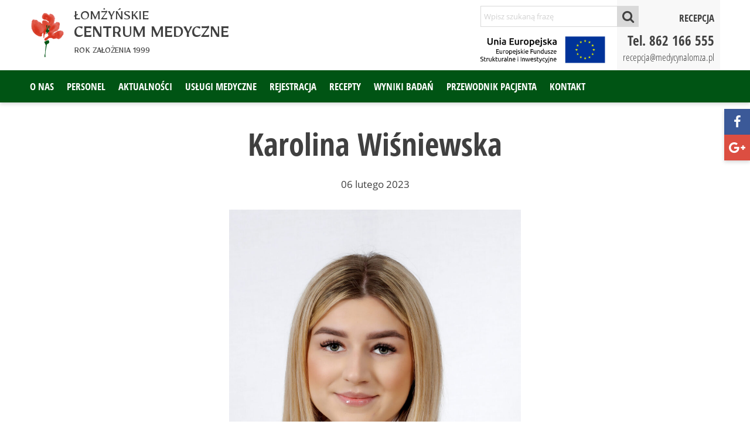

--- FILE ---
content_type: text/html; charset=UTF-8
request_url: https://www.medycynalomza.pl/staff/karolina-kropiewnicka
body_size: 9034
content:

<html lang="pl-PL">
<head>
	<meta charset="UTF-8">
	<meta name="viewport" content="width=device-width, initial-scale=1">
		<link rel="shortcut icon" href="https://www.medycynalomza.pl/wp-content/themes/lcm/img/favicon.png" />
	<title>Karolina Wiśniewska &#8211; Łomżyńskie Centrum Medyczne</title>
<meta name='robots' content='max-image-preview:large' />
<link rel='dns-prefetch' href='//fonts.googleapis.com' />
<link rel="alternate" type="application/rss+xml" title="Łomżyńskie Centrum Medyczne &raquo; Kanał z wpisami" href="https://www.medycynalomza.pl/feed" />
<link rel="alternate" type="application/rss+xml" title="Łomżyńskie Centrum Medyczne &raquo; Kanał z komentarzami" href="https://www.medycynalomza.pl/comments/feed" />
<link rel="alternate" title="oEmbed (JSON)" type="application/json+oembed" href="https://www.medycynalomza.pl/wp-json/oembed/1.0/embed?url=https%3A%2F%2Fwww.medycynalomza.pl%2Fstaff%2Fkarolina-kropiewnicka" />
<link rel="alternate" title="oEmbed (XML)" type="text/xml+oembed" href="https://www.medycynalomza.pl/wp-json/oembed/1.0/embed?url=https%3A%2F%2Fwww.medycynalomza.pl%2Fstaff%2Fkarolina-kropiewnicka&#038;format=xml" />
<style id='wp-img-auto-sizes-contain-inline-css' type='text/css'>
img:is([sizes=auto i],[sizes^="auto," i]){contain-intrinsic-size:3000px 1500px}
/*# sourceURL=wp-img-auto-sizes-contain-inline-css */
</style>
<style id='wp-emoji-styles-inline-css' type='text/css'>

	img.wp-smiley, img.emoji {
		display: inline !important;
		border: none !important;
		box-shadow: none !important;
		height: 1em !important;
		width: 1em !important;
		margin: 0 0.07em !important;
		vertical-align: -0.1em !important;
		background: none !important;
		padding: 0 !important;
	}
/*# sourceURL=wp-emoji-styles-inline-css */
</style>
<style id='wp-block-library-inline-css' type='text/css'>
:root{--wp-block-synced-color:#7a00df;--wp-block-synced-color--rgb:122,0,223;--wp-bound-block-color:var(--wp-block-synced-color);--wp-editor-canvas-background:#ddd;--wp-admin-theme-color:#007cba;--wp-admin-theme-color--rgb:0,124,186;--wp-admin-theme-color-darker-10:#006ba1;--wp-admin-theme-color-darker-10--rgb:0,107,160.5;--wp-admin-theme-color-darker-20:#005a87;--wp-admin-theme-color-darker-20--rgb:0,90,135;--wp-admin-border-width-focus:2px}@media (min-resolution:192dpi){:root{--wp-admin-border-width-focus:1.5px}}.wp-element-button{cursor:pointer}:root .has-very-light-gray-background-color{background-color:#eee}:root .has-very-dark-gray-background-color{background-color:#313131}:root .has-very-light-gray-color{color:#eee}:root .has-very-dark-gray-color{color:#313131}:root .has-vivid-green-cyan-to-vivid-cyan-blue-gradient-background{background:linear-gradient(135deg,#00d084,#0693e3)}:root .has-purple-crush-gradient-background{background:linear-gradient(135deg,#34e2e4,#4721fb 50%,#ab1dfe)}:root .has-hazy-dawn-gradient-background{background:linear-gradient(135deg,#faaca8,#dad0ec)}:root .has-subdued-olive-gradient-background{background:linear-gradient(135deg,#fafae1,#67a671)}:root .has-atomic-cream-gradient-background{background:linear-gradient(135deg,#fdd79a,#004a59)}:root .has-nightshade-gradient-background{background:linear-gradient(135deg,#330968,#31cdcf)}:root .has-midnight-gradient-background{background:linear-gradient(135deg,#020381,#2874fc)}:root{--wp--preset--font-size--normal:16px;--wp--preset--font-size--huge:42px}.has-regular-font-size{font-size:1em}.has-larger-font-size{font-size:2.625em}.has-normal-font-size{font-size:var(--wp--preset--font-size--normal)}.has-huge-font-size{font-size:var(--wp--preset--font-size--huge)}.has-text-align-center{text-align:center}.has-text-align-left{text-align:left}.has-text-align-right{text-align:right}.has-fit-text{white-space:nowrap!important}#end-resizable-editor-section{display:none}.aligncenter{clear:both}.items-justified-left{justify-content:flex-start}.items-justified-center{justify-content:center}.items-justified-right{justify-content:flex-end}.items-justified-space-between{justify-content:space-between}.screen-reader-text{border:0;clip-path:inset(50%);height:1px;margin:-1px;overflow:hidden;padding:0;position:absolute;width:1px;word-wrap:normal!important}.screen-reader-text:focus{background-color:#ddd;clip-path:none;color:#444;display:block;font-size:1em;height:auto;left:5px;line-height:normal;padding:15px 23px 14px;text-decoration:none;top:5px;width:auto;z-index:100000}html :where(.has-border-color){border-style:solid}html :where([style*=border-top-color]){border-top-style:solid}html :where([style*=border-right-color]){border-right-style:solid}html :where([style*=border-bottom-color]){border-bottom-style:solid}html :where([style*=border-left-color]){border-left-style:solid}html :where([style*=border-width]){border-style:solid}html :where([style*=border-top-width]){border-top-style:solid}html :where([style*=border-right-width]){border-right-style:solid}html :where([style*=border-bottom-width]){border-bottom-style:solid}html :where([style*=border-left-width]){border-left-style:solid}html :where(img[class*=wp-image-]){height:auto;max-width:100%}:where(figure){margin:0 0 1em}html :where(.is-position-sticky){--wp-admin--admin-bar--position-offset:var(--wp-admin--admin-bar--height,0px)}@media screen and (max-width:600px){html :where(.is-position-sticky){--wp-admin--admin-bar--position-offset:0px}}

/*# sourceURL=wp-block-library-inline-css */
</style><style id='global-styles-inline-css' type='text/css'>
:root{--wp--preset--aspect-ratio--square: 1;--wp--preset--aspect-ratio--4-3: 4/3;--wp--preset--aspect-ratio--3-4: 3/4;--wp--preset--aspect-ratio--3-2: 3/2;--wp--preset--aspect-ratio--2-3: 2/3;--wp--preset--aspect-ratio--16-9: 16/9;--wp--preset--aspect-ratio--9-16: 9/16;--wp--preset--color--black: #000000;--wp--preset--color--cyan-bluish-gray: #abb8c3;--wp--preset--color--white: #ffffff;--wp--preset--color--pale-pink: #f78da7;--wp--preset--color--vivid-red: #cf2e2e;--wp--preset--color--luminous-vivid-orange: #ff6900;--wp--preset--color--luminous-vivid-amber: #fcb900;--wp--preset--color--light-green-cyan: #7bdcb5;--wp--preset--color--vivid-green-cyan: #00d084;--wp--preset--color--pale-cyan-blue: #8ed1fc;--wp--preset--color--vivid-cyan-blue: #0693e3;--wp--preset--color--vivid-purple: #9b51e0;--wp--preset--gradient--vivid-cyan-blue-to-vivid-purple: linear-gradient(135deg,rgb(6,147,227) 0%,rgb(155,81,224) 100%);--wp--preset--gradient--light-green-cyan-to-vivid-green-cyan: linear-gradient(135deg,rgb(122,220,180) 0%,rgb(0,208,130) 100%);--wp--preset--gradient--luminous-vivid-amber-to-luminous-vivid-orange: linear-gradient(135deg,rgb(252,185,0) 0%,rgb(255,105,0) 100%);--wp--preset--gradient--luminous-vivid-orange-to-vivid-red: linear-gradient(135deg,rgb(255,105,0) 0%,rgb(207,46,46) 100%);--wp--preset--gradient--very-light-gray-to-cyan-bluish-gray: linear-gradient(135deg,rgb(238,238,238) 0%,rgb(169,184,195) 100%);--wp--preset--gradient--cool-to-warm-spectrum: linear-gradient(135deg,rgb(74,234,220) 0%,rgb(151,120,209) 20%,rgb(207,42,186) 40%,rgb(238,44,130) 60%,rgb(251,105,98) 80%,rgb(254,248,76) 100%);--wp--preset--gradient--blush-light-purple: linear-gradient(135deg,rgb(255,206,236) 0%,rgb(152,150,240) 100%);--wp--preset--gradient--blush-bordeaux: linear-gradient(135deg,rgb(254,205,165) 0%,rgb(254,45,45) 50%,rgb(107,0,62) 100%);--wp--preset--gradient--luminous-dusk: linear-gradient(135deg,rgb(255,203,112) 0%,rgb(199,81,192) 50%,rgb(65,88,208) 100%);--wp--preset--gradient--pale-ocean: linear-gradient(135deg,rgb(255,245,203) 0%,rgb(182,227,212) 50%,rgb(51,167,181) 100%);--wp--preset--gradient--electric-grass: linear-gradient(135deg,rgb(202,248,128) 0%,rgb(113,206,126) 100%);--wp--preset--gradient--midnight: linear-gradient(135deg,rgb(2,3,129) 0%,rgb(40,116,252) 100%);--wp--preset--font-size--small: 13px;--wp--preset--font-size--medium: 20px;--wp--preset--font-size--large: 36px;--wp--preset--font-size--x-large: 42px;--wp--preset--spacing--20: 0.44rem;--wp--preset--spacing--30: 0.67rem;--wp--preset--spacing--40: 1rem;--wp--preset--spacing--50: 1.5rem;--wp--preset--spacing--60: 2.25rem;--wp--preset--spacing--70: 3.38rem;--wp--preset--spacing--80: 5.06rem;--wp--preset--shadow--natural: 6px 6px 9px rgba(0, 0, 0, 0.2);--wp--preset--shadow--deep: 12px 12px 50px rgba(0, 0, 0, 0.4);--wp--preset--shadow--sharp: 6px 6px 0px rgba(0, 0, 0, 0.2);--wp--preset--shadow--outlined: 6px 6px 0px -3px rgb(255, 255, 255), 6px 6px rgb(0, 0, 0);--wp--preset--shadow--crisp: 6px 6px 0px rgb(0, 0, 0);}:where(.is-layout-flex){gap: 0.5em;}:where(.is-layout-grid){gap: 0.5em;}body .is-layout-flex{display: flex;}.is-layout-flex{flex-wrap: wrap;align-items: center;}.is-layout-flex > :is(*, div){margin: 0;}body .is-layout-grid{display: grid;}.is-layout-grid > :is(*, div){margin: 0;}:where(.wp-block-columns.is-layout-flex){gap: 2em;}:where(.wp-block-columns.is-layout-grid){gap: 2em;}:where(.wp-block-post-template.is-layout-flex){gap: 1.25em;}:where(.wp-block-post-template.is-layout-grid){gap: 1.25em;}.has-black-color{color: var(--wp--preset--color--black) !important;}.has-cyan-bluish-gray-color{color: var(--wp--preset--color--cyan-bluish-gray) !important;}.has-white-color{color: var(--wp--preset--color--white) !important;}.has-pale-pink-color{color: var(--wp--preset--color--pale-pink) !important;}.has-vivid-red-color{color: var(--wp--preset--color--vivid-red) !important;}.has-luminous-vivid-orange-color{color: var(--wp--preset--color--luminous-vivid-orange) !important;}.has-luminous-vivid-amber-color{color: var(--wp--preset--color--luminous-vivid-amber) !important;}.has-light-green-cyan-color{color: var(--wp--preset--color--light-green-cyan) !important;}.has-vivid-green-cyan-color{color: var(--wp--preset--color--vivid-green-cyan) !important;}.has-pale-cyan-blue-color{color: var(--wp--preset--color--pale-cyan-blue) !important;}.has-vivid-cyan-blue-color{color: var(--wp--preset--color--vivid-cyan-blue) !important;}.has-vivid-purple-color{color: var(--wp--preset--color--vivid-purple) !important;}.has-black-background-color{background-color: var(--wp--preset--color--black) !important;}.has-cyan-bluish-gray-background-color{background-color: var(--wp--preset--color--cyan-bluish-gray) !important;}.has-white-background-color{background-color: var(--wp--preset--color--white) !important;}.has-pale-pink-background-color{background-color: var(--wp--preset--color--pale-pink) !important;}.has-vivid-red-background-color{background-color: var(--wp--preset--color--vivid-red) !important;}.has-luminous-vivid-orange-background-color{background-color: var(--wp--preset--color--luminous-vivid-orange) !important;}.has-luminous-vivid-amber-background-color{background-color: var(--wp--preset--color--luminous-vivid-amber) !important;}.has-light-green-cyan-background-color{background-color: var(--wp--preset--color--light-green-cyan) !important;}.has-vivid-green-cyan-background-color{background-color: var(--wp--preset--color--vivid-green-cyan) !important;}.has-pale-cyan-blue-background-color{background-color: var(--wp--preset--color--pale-cyan-blue) !important;}.has-vivid-cyan-blue-background-color{background-color: var(--wp--preset--color--vivid-cyan-blue) !important;}.has-vivid-purple-background-color{background-color: var(--wp--preset--color--vivid-purple) !important;}.has-black-border-color{border-color: var(--wp--preset--color--black) !important;}.has-cyan-bluish-gray-border-color{border-color: var(--wp--preset--color--cyan-bluish-gray) !important;}.has-white-border-color{border-color: var(--wp--preset--color--white) !important;}.has-pale-pink-border-color{border-color: var(--wp--preset--color--pale-pink) !important;}.has-vivid-red-border-color{border-color: var(--wp--preset--color--vivid-red) !important;}.has-luminous-vivid-orange-border-color{border-color: var(--wp--preset--color--luminous-vivid-orange) !important;}.has-luminous-vivid-amber-border-color{border-color: var(--wp--preset--color--luminous-vivid-amber) !important;}.has-light-green-cyan-border-color{border-color: var(--wp--preset--color--light-green-cyan) !important;}.has-vivid-green-cyan-border-color{border-color: var(--wp--preset--color--vivid-green-cyan) !important;}.has-pale-cyan-blue-border-color{border-color: var(--wp--preset--color--pale-cyan-blue) !important;}.has-vivid-cyan-blue-border-color{border-color: var(--wp--preset--color--vivid-cyan-blue) !important;}.has-vivid-purple-border-color{border-color: var(--wp--preset--color--vivid-purple) !important;}.has-vivid-cyan-blue-to-vivid-purple-gradient-background{background: var(--wp--preset--gradient--vivid-cyan-blue-to-vivid-purple) !important;}.has-light-green-cyan-to-vivid-green-cyan-gradient-background{background: var(--wp--preset--gradient--light-green-cyan-to-vivid-green-cyan) !important;}.has-luminous-vivid-amber-to-luminous-vivid-orange-gradient-background{background: var(--wp--preset--gradient--luminous-vivid-amber-to-luminous-vivid-orange) !important;}.has-luminous-vivid-orange-to-vivid-red-gradient-background{background: var(--wp--preset--gradient--luminous-vivid-orange-to-vivid-red) !important;}.has-very-light-gray-to-cyan-bluish-gray-gradient-background{background: var(--wp--preset--gradient--very-light-gray-to-cyan-bluish-gray) !important;}.has-cool-to-warm-spectrum-gradient-background{background: var(--wp--preset--gradient--cool-to-warm-spectrum) !important;}.has-blush-light-purple-gradient-background{background: var(--wp--preset--gradient--blush-light-purple) !important;}.has-blush-bordeaux-gradient-background{background: var(--wp--preset--gradient--blush-bordeaux) !important;}.has-luminous-dusk-gradient-background{background: var(--wp--preset--gradient--luminous-dusk) !important;}.has-pale-ocean-gradient-background{background: var(--wp--preset--gradient--pale-ocean) !important;}.has-electric-grass-gradient-background{background: var(--wp--preset--gradient--electric-grass) !important;}.has-midnight-gradient-background{background: var(--wp--preset--gradient--midnight) !important;}.has-small-font-size{font-size: var(--wp--preset--font-size--small) !important;}.has-medium-font-size{font-size: var(--wp--preset--font-size--medium) !important;}.has-large-font-size{font-size: var(--wp--preset--font-size--large) !important;}.has-x-large-font-size{font-size: var(--wp--preset--font-size--x-large) !important;}
/*# sourceURL=global-styles-inline-css */
</style>

<style id='classic-theme-styles-inline-css' type='text/css'>
/*! This file is auto-generated */
.wp-block-button__link{color:#fff;background-color:#32373c;border-radius:9999px;box-shadow:none;text-decoration:none;padding:calc(.667em + 2px) calc(1.333em + 2px);font-size:1.125em}.wp-block-file__button{background:#32373c;color:#fff;text-decoration:none}
/*# sourceURL=/wp-includes/css/classic-themes.min.css */
</style>
<link rel='stylesheet' id='math-captcha-frontend-css' href='https://www.medycynalomza.pl/wp-content/plugins/wp-math-captcha/css/frontend.css?ver=6.9' type='text/css' media='all' />
<link rel='stylesheet' id='google-material-icons-css' href='https://fonts.googleapis.com/icon?family=Material+Icons&#038;ver=0.97.7' type='text/css' media='all' />
<link rel='stylesheet' id='materialize-css' href='https://www.medycynalomza.pl/wp-content/themes/lcm/libs/materialize/css/materialize.min.css?ver=0.97.7' type='text/css' media='all' />
<link rel='stylesheet' id='font-awesome-css' href='https://www.medycynalomza.pl/wp-content/themes/lcm/libs/font-awesome/css/font-awesome.min.css?ver=4.5.3' type='text/css' media='all' />
<link rel='stylesheet' id='baguetteBox-css' href='https://www.medycynalomza.pl/wp-content/themes/lcm/libs/baguetteBox/css/baguetteBox.min.css?ver=6.9' type='text/css' media='all' />
<link rel='stylesheet' id='tooltipster-css' href='https://www.medycynalomza.pl/wp-content/themes/lcm/libs/tooltipster/css/tooltipster.bundle.min.css?ver=1.0' type='text/css' media='all' />
<link rel='stylesheet' id='tooltipster-theme-css' href='https://www.medycynalomza.pl/wp-content/themes/lcm/libs/tooltipster/css/plugins/tooltipster/sideTip/themes/tooltipster-sideTip-shadow.min.css?ver=1.0' type='text/css' media='all' />
<link rel='stylesheet' id='malihu-custom-scrollbar-css' href='https://www.medycynalomza.pl/wp-content/themes/lcm/libs/malihu-custom-scrollbar/jquery.mCustomScrollbar.css?ver=6.9' type='text/css' media='all' />
<link rel='stylesheet' id='stylesheet-css' href='https://www.medycynalomza.pl/wp-content/themes/lcm/style.css?ver=1.1' type='text/css' media='all' />
<link rel='stylesheet' id='editor-css' href='https://www.medycynalomza.pl/wp-content/themes/lcm/css/editor-style.css?ver=6.9' type='text/css' media='all' />
<link rel='stylesheet' id='dflip-icons-style-css' href='https://www.medycynalomza.pl/wp-content/plugins/dflip/assets/css/themify-icons.css?ver=1.2.61' type='text/css' media='all' />
<link rel='stylesheet' id='dflip-style-css' href='https://www.medycynalomza.pl/wp-content/plugins/dflip/assets/css/dflip.css?ver=1.2.61' type='text/css' media='all' />
<script type="text/javascript" data-cfasync="false" src="https://www.medycynalomza.pl/wp-includes/js/jquery/jquery.min.js?ver=3.7.1" id="jquery-core-js"></script>
<script type="text/javascript" src="https://www.medycynalomza.pl/wp-includes/js/jquery/jquery-migrate.min.js?ver=3.4.1" id="jquery-migrate-js"></script>
<link rel="https://api.w.org/" href="https://www.medycynalomza.pl/wp-json/" /><link rel="EditURI" type="application/rsd+xml" title="RSD" href="https://www.medycynalomza.pl/xmlrpc.php?rsd" />
<meta name="generator" content="WordPress 6.9" />
<link rel="canonical" href="https://www.medycynalomza.pl/staff/karolina-kropiewnicka" />
<link rel='shortlink' href='https://www.medycynalomza.pl/?p=2312' />
<script type="text/javascript">
(function(url){
	if(/(?:Chrome\/26\.0\.1410\.63 Safari\/537\.31|WordfenceTestMonBot)/.test(navigator.userAgent)){ return; }
	var addEvent = function(evt, handler) {
		if (window.addEventListener) {
			document.addEventListener(evt, handler, false);
		} else if (window.attachEvent) {
			document.attachEvent('on' + evt, handler);
		}
	};
	var removeEvent = function(evt, handler) {
		if (window.removeEventListener) {
			document.removeEventListener(evt, handler, false);
		} else if (window.detachEvent) {
			document.detachEvent('on' + evt, handler);
		}
	};
	var evts = 'contextmenu dblclick drag dragend dragenter dragleave dragover dragstart drop keydown keypress keyup mousedown mousemove mouseout mouseover mouseup mousewheel scroll'.split(' ');
	var logHuman = function() {
		if (window.wfLogHumanRan) { return; }
		window.wfLogHumanRan = true;
		var wfscr = document.createElement('script');
		wfscr.type = 'text/javascript';
		wfscr.async = true;
		wfscr.src = url + '&r=' + Math.random();
		(document.getElementsByTagName('head')[0]||document.getElementsByTagName('body')[0]).appendChild(wfscr);
		for (var i = 0; i < evts.length; i++) {
			removeEvent(evts[i], logHuman);
		}
	};
	for (var i = 0; i < evts.length; i++) {
		addEvent(evts[i], logHuman);
	}
})('//www.medycynalomza.pl/?wordfence_lh=1&hid=44133672DDDF124102D913C4C7A21E2A');
</script><script data-cfasync="false"> var dFlipLocation = "https://www.medycynalomza.pl/wp-content/plugins/dflip/assets/"; var dFlipWPGlobal = {"text":{"toggleSound":"Turn on\/off Sound","toggleThumbnails":"Toggle Thumbnails","toggleOutline":"Toggle Outline\/Bookmark","previousPage":"Previous Page","nextPage":"Next Page","toggleFullscreen":"Toggle Fullscreen","zoomIn":"Zoom In","zoomOut":"Zoom Out","toggleHelp":"Toggle Help","singlePageMode":"Single Page Mode","doublePageMode":"Double Page Mode","downloadPDFFile":"Download PDF File","gotoFirstPage":"Goto First Page","gotoLastPage":"Goto Last Page","share":"Share"},"mainControls":"altPrev,pageNumber,altNext,outline,thumbnail,zoomIn,zoomOut,fullScreen,share,more","hideControls":"share,more","scrollWheel":"false","backgroundColor":"#fff","backgroundImage":"","height":"100%","duration":"800","soundEnable":"true","enableDownload":"false","webgl":"true","hard":"cover","maxTextureSize":"1600"};</script></head>

<body data-rsssl=1 class="wp-singular staff-template-default single single-staff postid-2312 wp-theme-lcm">

	<div class="wrapper">
		
		
<header>
    <div class="top">
        <div class="row">
            <div class="col l5 m12 s12 logo">
                <a class="logotype" href="https://www.medycynalomza.pl/" title="Łomżyńskie Centrum Medyczne">
                    <img src="https://www.medycynalomza.pl/wp-content/themes/lcm/img/logo.png"  alt="Łomżyńskie Centrum Medyczne" />
                </a>
                <div class="title"><span>Łomżyńskie</span><br>Centrum Medyczne<br><span class="year">Rok założenia 1999</span></div>
            </div>
            <div class="col l7 m12 s12 right">
                <div class="info">
                    <div class="search">
                        <form role="search" method="get" id="searchform" class="searchform" action="https://www.medycynalomza.pl/">
                            <input type="text" name="s" value="" placeholder="Wpisz szukaną frazę" required />
                            <button type="submit"><i class="fa fa-search"></i></button>
                        </form>
                    </div>
                    <div class="eu">
                        <a href="https://www.medycynalomza.pl/projekty.html">                            <img src="https://www.medycynalomza.pl/wp-content/themes/lcm/img/logo_ue.jpg" alt="">
                        </a>                    </div>
                    <div class="txt">
                        <p><strong>RECEPCJA</strong></p>
<p><strong><span style="font-size: 140%;">Tel. <a href="tel:862166555">862 166 555</a></span></strong><br /><a href="mailto:recepcja@medycynalomza.pl">recepcja@medycynalomza.pl</a></p>
                    </div>
                </div>
            </div>
        </div>
    </div>
    <div class="main-menu">
        <div class="row">
            <div class="mobile"><i class="fa fa-bars" aria-hidden="true"></i></div>
            <ul id="menu-menu-glowne" class="menu"><li id="menu-item-23" class="menu-item menu-item-type-custom menu-item-object-custom menu-item-has-children menu-item-23"><a href="#">O nas</a>
<ul class="sub-menu">
	<li id="menu-item-644" class="menu-item menu-item-type-post_type menu-item-object-page menu-item-644"><a href="https://www.medycynalomza.pl/certyfikaty">Certyfikaty</a></li>
	<li id="menu-item-643" class="menu-item menu-item-type-post_type menu-item-object-page menu-item-643"><a href="https://www.medycynalomza.pl/akredytacja">Akredytacja</a></li>
	<li id="menu-item-647" class="menu-item menu-item-type-post_type menu-item-object-page menu-item-647"><a href="https://www.medycynalomza.pl/publikacje">Publikacje</a></li>
	<li id="menu-item-225" class="menu-item menu-item-type-post_type menu-item-object-page menu-item-225"><a href="https://www.medycynalomza.pl/projekty">Projekty</a></li>
	<li id="menu-item-692" class="menu-item menu-item-type-post_type menu-item-object-page menu-item-692"><a href="https://www.medycynalomza.pl/osrodek-badawczo-rozwojowy">Ośrodek badawczo-rozwojowy</a></li>
</ul>
</li>
<li id="menu-item-678" class="menu-item menu-item-type-custom menu-item-object-custom menu-item-has-children menu-item-678"><a href="#">Personel</a>
<ul class="sub-menu">
	<li id="menu-item-671" class="menu-item menu-item-type-custom menu-item-object-custom menu-item-671"><a href="https://www.medycynalomza.pl/nasz-personel-p2.html#3">Lekarze</a></li>
	<li id="menu-item-672" class="menu-item menu-item-type-custom menu-item-object-custom menu-item-672"><a href="https://www.medycynalomza.pl/nasz-personel-p2.html#4">Pozostali medyczni</a></li>
	<li id="menu-item-675" class="menu-item menu-item-type-custom menu-item-object-custom menu-item-675"><a href="https://www.medycynalomza.pl/nasz-personel-p2.html#7">Pracownicy administracyjni</a></li>
	<li id="menu-item-676" class="menu-item menu-item-type-custom menu-item-object-custom menu-item-676"><a href="https://www.medycynalomza.pl/nasz-personel-p2.html#8">Pracownicy gospodarczy</a></li>
	<li id="menu-item-795" class="menu-item menu-item-type-custom menu-item-object-custom menu-item-795"><a href="https://www.medycynalomza.pl/nasz-personel-p2.html#12">Kierownictwo</a></li>
	<li id="menu-item-970" class="menu-item menu-item-type-post_type menu-item-object-page menu-item-970"><a href="https://www.medycynalomza.pl/kariera-p19">Kariera</a></li>
</ul>
</li>
<li id="menu-item-21" class="menu-item menu-item-type-post_type menu-item-object-page current_page_parent menu-item-21"><a href="https://www.medycynalomza.pl/aktualnosci">Aktualności</a></li>
<li id="menu-item-103" class="menu-item menu-item-type-custom menu-item-object-custom menu-item-has-children menu-item-103"><a href="#">Usługi medyczne</a>
<ul class="sub-menu">
	<li id="menu-item-649" class="menu-item menu-item-type-post_type menu-item-object-page menu-item-649"><a href="https://www.medycynalomza.pl/podstawowa-opieka-zdrowotna">Podstawowa opieka zdrowotna</a></li>
	<li id="menu-item-100" class="menu-item menu-item-type-post_type menu-item-object-page menu-item-100"><a href="https://www.medycynalomza.pl/konsultacje-specjalistyczne-p21">Konsultacje specjalistyczne</a></li>
	<li id="menu-item-97" class="menu-item menu-item-type-post_type menu-item-object-page menu-item-97"><a href="https://www.medycynalomza.pl/badania-rtg-p24">Badania RTG</a></li>
	<li id="menu-item-98" class="menu-item menu-item-type-post_type menu-item-object-page menu-item-98"><a href="https://www.medycynalomza.pl/badania-usg-p23">Badania USG</a></li>
	<li id="menu-item-99" class="menu-item menu-item-type-post_type menu-item-object-page menu-item-99"><a href="https://www.medycynalomza.pl/badania-laboratoryjne-p22">Badania laboratoryjne</a></li>
	<li id="menu-item-96" class="menu-item menu-item-type-post_type menu-item-object-page menu-item-96"><a href="https://www.medycynalomza.pl/dietetyk">Poradnia dietetyczna</a></li>
	<li id="menu-item-215" class="menu-item menu-item-type-post_type menu-item-object-page menu-item-215"><a href="https://www.medycynalomza.pl/akademia">Akademia rodzica</a></li>
	<li id="menu-item-216" class="menu-item menu-item-type-post_type menu-item-object-page menu-item-216"><a href="https://www.medycynalomza.pl/programy-profilaktyczne-p28">Programy profilaktyczne</a></li>
	<li id="menu-item-217" class="menu-item menu-item-type-post_type menu-item-object-page menu-item-217"><a href="https://www.medycynalomza.pl/szczepienia-p25">Szczepienia</a></li>
	<li id="menu-item-650" class="menu-item menu-item-type-post_type menu-item-object-page menu-item-650"><a href="https://www.medycynalomza.pl/diag">Densytometria</a></li>
</ul>
</li>
<li id="menu-item-697" class="menu-item menu-item-type-custom menu-item-object-custom menu-item-has-children menu-item-697"><a href="#">Rejestracja</a>
<ul class="sub-menu">
	<li id="menu-item-537" class="menu-item menu-item-type-post_type menu-item-object-page menu-item-537"><a href="https://www.medycynalomza.pl/e-rejestracja-p31">Rejestracja POZ</a></li>
	<li id="menu-item-585" class="menu-item menu-item-type-post_type menu-item-object-page menu-item-585"><a href="https://www.medycynalomza.pl/rejestracja-do-poradni-specjalistycznych">Rejestracja do poradni specjalistycznych</a></li>
</ul>
</li>
<li id="menu-item-586" class="menu-item menu-item-type-post_type menu-item-object-page menu-item-586"><a href="https://www.medycynalomza.pl/recepty">Recepty</a></li>
<li id="menu-item-555" class="menu-item menu-item-type-post_type menu-item-object-page menu-item-555"><a href="https://www.medycynalomza.pl/wyniki">Wyniki badań</a></li>
<li id="menu-item-458" class="menu-item menu-item-type-custom menu-item-object-custom menu-item-has-children menu-item-458"><a href="#">Przewodnik pacjenta</a>
<ul class="sub-menu">
	<li id="menu-item-528" class="menu-item menu-item-type-post_type menu-item-object-page menu-item-528"><a href="https://www.medycynalomza.pl/czeste-pytania-faq-p35">Częste pytania – FAQ</a></li>
	<li id="menu-item-529" class="menu-item menu-item-type-post_type menu-item-object-page menu-item-529"><a href="https://www.medycynalomza.pl/dokumenty-do-pobrania-p36">Dokumenty do pobrania</a></li>
	<li id="menu-item-530" class="menu-item menu-item-type-post_type menu-item-object-page menu-item-530"><a href="https://www.medycynalomza.pl/ceny-uslug-p132">Ceny usług</a></li>
	<li id="menu-item-512" class="menu-item menu-item-type-post_type menu-item-object-page menu-item-512"><a href="https://www.medycynalomza.pl/wskazowki-przed-badaniami-p37">Wskazówki przed badaniami</a></li>
	<li id="menu-item-513" class="menu-item menu-item-type-post_type menu-item-object-page menu-item-513"><a href="https://www.medycynalomza.pl/rodo">Prawa pacjenta</a></li>
</ul>
</li>
<li id="menu-item-27" class="menu-item menu-item-type-post_type menu-item-object-page menu-item-27"><a href="https://www.medycynalomza.pl/kontakt-p9">Kontakt</a></li>
</ul>        </div>
<div class="widgets">
        <a class="icon fb" href="https://pl-pl.facebook.com/medycynalomza" target="_blank"><i class="fa fa-facebook" aria-hidden="true"></i></a>
            <a class="icon gp" href="https://plus.google.com/+ŁomżyńskieCentrumMedyczneSpzooŁomża" target="_blank"><i class="fa fa-google-plus" aria-hidden="true"></i></a>
    </div>
    </div>
</header>



		

<div class="container news">
    <div class="content">
        <div class="row">
            <h1 class="title">Karolina Wiśniewska</h1>
        			
                        <div class="col-md-12 col-sm-12 col-ms-12 col-xs-12 single-post txt post-2312 staff type-staff status-publish has-post-thumbnail hentry staff_cat-pielegniarki-polozne-technicy-rtg">
                            <div class="post-date">06 lutego 2023</div>
                                                            <div class="post-image">
                                    <img class="image" src="https://www.medycynalomza.pl/wp-content/uploads/wisniewska-karolina-scaled-e1726062426948-896x1080.jpg" />
                                                                    </div>
                                                        <div class="post-content">
                                                            </div>
                            <div class="post-social">
                                <div id="fb-root"></div>
<script>(function(d, s, id) {
  var js, fjs = d.getElementsByTagName(s)[0];
  if (d.getElementById(id)) return;
  js = d.createElement(s); js.id = id;
  js.src = "//connect.facebook.net/pl_PL/sdk.js#xfbml=1&version=v2.6";
  fjs.parentNode.insertBefore(js, fjs);
}(document, 'script', 'facebook-jssdk'));</script>


<div class="like">
	<div class="fb-like" data-href="https://www.medycynalomza.pl/staff/karolina-kropiewnicka" data-layout="button_count" data-action="like" data-show-faces="false" data-share="false"></div>
</div>



                            </div>
                        </div>
			
                                                    
                <div class="pagination">
                                    </div>

                    </div>
    </div>
</div>


		
<div class="footer-fix"></div>
<footer >
    <div class="row">
        <div class="col l3 m2 s12 logo">
            <a class="logotype" href="https://www.medycynalomza.pl/">
                                <img src="https://www.medycynalomza.pl/wp-content/themes/lcm/img/logo_bw.png"  alt="Łomżyńskie Centrum Medyczne" />
                            </a>
        </div>
        <div class="col l5 m4 s12 center">
            <p style="text-align: center;"><img loading="lazy" decoding="async" src="https://www.medycynalomza.pl/wp-content/uploads/iqs_9001_27001.png" alt="" width="230" height="120" /><img loading="lazy" decoding="async" class="alignnone wp-image-1554" src="https://www.medycynalomza.pl/wp-content/uploads/hq.png" alt="" width="123" height="120" srcset="https://www.medycynalomza.pl/wp-content/uploads/hq.png 395w, https://www.medycynalomza.pl/wp-content/uploads/hq-300x292.png 300w" sizes="auto, (max-width: 123px) 100vw, 123px" /></p>
        </div>
        <div class="col l4 m6 s12 txt">
            <p><b>Łomżyńskie Centrum Medyczne Sp. z o.o.</b><br />Centrum Diagnostyczno-Lecznicze<br />Ks. Kardynała Wyszyńskiego 9, 18-400 Łomża<br />recepcja@medycynalomza.pl<br />Tel. (+48) 862 166 555, Faks (+48) 862 166 556</p>
        </div>
        
    </div>
</footer>

	</div>

	<script type="speculationrules">
{"prefetch":[{"source":"document","where":{"and":[{"href_matches":"/*"},{"not":{"href_matches":["/wp-*.php","/wp-admin/*","/wp-content/uploads/*","/wp-content/*","/wp-content/plugins/*","/wp-content/themes/lcm/*","/*\\?(.+)"]}},{"not":{"selector_matches":"a[rel~=\"nofollow\"]"}},{"not":{"selector_matches":".no-prefetch, .no-prefetch a"}}]},"eagerness":"conservative"}]}
</script>
<script type="text/javascript" src="https://www.medycynalomza.pl/wp-content/themes/lcm/js/menu-functions.js?ver=1" id="wp-menu-functions-js"></script>
<script type="text/javascript" src="https://www.medycynalomza.pl/wp-content/themes/lcm/libs/materialize/js/materialize.min.js?ver=1.0" id="materialize-js"></script>
<script type="text/javascript" src="https://www.medycynalomza.pl/wp-content/themes/lcm/libs/bxslider/js/jquery.bxslider.min.js?ver=4.1.2" id="bxslider-script-js"></script>
<script type="text/javascript" src="https://www.medycynalomza.pl/wp-content/themes/lcm/libs/baguetteBox/js/baguetteBox.min.js?ver=1.7.0" id="baguetteBox-js"></script>
<script type="text/javascript" src="https://www.medycynalomza.pl/wp-content/themes/lcm/libs/tooltipster/js/tooltipster.bundle.min.js?ver=1.0" id="tooltipster-js"></script>
<script type="text/javascript" src="https://www.medycynalomza.pl/wp-content/themes/lcm/libs/malihu-custom-scrollbar/jquery.mCustomScrollbar.concat.min.js?ver=1.7.0" id="malihu-custom-scrollbar-js"></script>
<script type="text/javascript" src="https://www.medycynalomza.pl/wp-content/themes/lcm/js/scripts.js?ver=1.1" id="ideaweb-script-js"></script>
<script type="text/javascript" data-cfasync="false" src="https://www.medycynalomza.pl/wp-content/plugins/dflip/assets/js/dflip.js?ver=1.2.61" id="dflip-script-js"></script>
<script id="wp-emoji-settings" type="application/json">
{"baseUrl":"https://s.w.org/images/core/emoji/17.0.2/72x72/","ext":".png","svgUrl":"https://s.w.org/images/core/emoji/17.0.2/svg/","svgExt":".svg","source":{"concatemoji":"https://www.medycynalomza.pl/wp-includes/js/wp-emoji-release.min.js?ver=6.9"}}
</script>
<script type="module">
/* <![CDATA[ */
/*! This file is auto-generated */
const a=JSON.parse(document.getElementById("wp-emoji-settings").textContent),o=(window._wpemojiSettings=a,"wpEmojiSettingsSupports"),s=["flag","emoji"];function i(e){try{var t={supportTests:e,timestamp:(new Date).valueOf()};sessionStorage.setItem(o,JSON.stringify(t))}catch(e){}}function c(e,t,n){e.clearRect(0,0,e.canvas.width,e.canvas.height),e.fillText(t,0,0);t=new Uint32Array(e.getImageData(0,0,e.canvas.width,e.canvas.height).data);e.clearRect(0,0,e.canvas.width,e.canvas.height),e.fillText(n,0,0);const a=new Uint32Array(e.getImageData(0,0,e.canvas.width,e.canvas.height).data);return t.every((e,t)=>e===a[t])}function p(e,t){e.clearRect(0,0,e.canvas.width,e.canvas.height),e.fillText(t,0,0);var n=e.getImageData(16,16,1,1);for(let e=0;e<n.data.length;e++)if(0!==n.data[e])return!1;return!0}function u(e,t,n,a){switch(t){case"flag":return n(e,"\ud83c\udff3\ufe0f\u200d\u26a7\ufe0f","\ud83c\udff3\ufe0f\u200b\u26a7\ufe0f")?!1:!n(e,"\ud83c\udde8\ud83c\uddf6","\ud83c\udde8\u200b\ud83c\uddf6")&&!n(e,"\ud83c\udff4\udb40\udc67\udb40\udc62\udb40\udc65\udb40\udc6e\udb40\udc67\udb40\udc7f","\ud83c\udff4\u200b\udb40\udc67\u200b\udb40\udc62\u200b\udb40\udc65\u200b\udb40\udc6e\u200b\udb40\udc67\u200b\udb40\udc7f");case"emoji":return!a(e,"\ud83e\u1fac8")}return!1}function f(e,t,n,a){let r;const o=(r="undefined"!=typeof WorkerGlobalScope&&self instanceof WorkerGlobalScope?new OffscreenCanvas(300,150):document.createElement("canvas")).getContext("2d",{willReadFrequently:!0}),s=(o.textBaseline="top",o.font="600 32px Arial",{});return e.forEach(e=>{s[e]=t(o,e,n,a)}),s}function r(e){var t=document.createElement("script");t.src=e,t.defer=!0,document.head.appendChild(t)}a.supports={everything:!0,everythingExceptFlag:!0},new Promise(t=>{let n=function(){try{var e=JSON.parse(sessionStorage.getItem(o));if("object"==typeof e&&"number"==typeof e.timestamp&&(new Date).valueOf()<e.timestamp+604800&&"object"==typeof e.supportTests)return e.supportTests}catch(e){}return null}();if(!n){if("undefined"!=typeof Worker&&"undefined"!=typeof OffscreenCanvas&&"undefined"!=typeof URL&&URL.createObjectURL&&"undefined"!=typeof Blob)try{var e="postMessage("+f.toString()+"("+[JSON.stringify(s),u.toString(),c.toString(),p.toString()].join(",")+"));",a=new Blob([e],{type:"text/javascript"});const r=new Worker(URL.createObjectURL(a),{name:"wpTestEmojiSupports"});return void(r.onmessage=e=>{i(n=e.data),r.terminate(),t(n)})}catch(e){}i(n=f(s,u,c,p))}t(n)}).then(e=>{for(const n in e)a.supports[n]=e[n],a.supports.everything=a.supports.everything&&a.supports[n],"flag"!==n&&(a.supports.everythingExceptFlag=a.supports.everythingExceptFlag&&a.supports[n]);var t;a.supports.everythingExceptFlag=a.supports.everythingExceptFlag&&!a.supports.flag,a.supports.everything||((t=a.source||{}).concatemoji?r(t.concatemoji):t.wpemoji&&t.twemoji&&(r(t.twemoji),r(t.wpemoji)))});
//# sourceURL=https://www.medycynalomza.pl/wp-includes/js/wp-emoji-loader.min.js
/* ]]> */
</script>
		<script type="text/javascript">
			var bwpRecaptchaCallback = function() {
				// render all collected recaptcha instances
			};
		</script>

		<script src="https://www.google.com/recaptcha/api.js?onload=bwpRecaptchaCallback&#038;render=explicit" async defer></script>
	
<!-- <pre style="width:100%; background-color:#fff; height:0; padding:0;"></pre> -->
	
</body>
</html>


--- FILE ---
content_type: text/css
request_url: https://www.medycynalomza.pl/wp-content/themes/lcm/style.css?ver=1.1
body_size: 8095
content:
@import "css/normalize.css";@font-face{font-family:'Catamaran';font-style:normal;font-weight:400;src:url(https://fonts.gstatic.com/s/catamaran/v8/o-0bIpQoyXQa2RxT7-5B6Ryxs2E_6n1iPHjd5aDdvg.ttf) format('truetype')}@font-face{font-family:'Catamaran';font-style:normal;font-weight:500;src:url(https://fonts.gstatic.com/s/catamaran/v8/o-0bIpQoyXQa2RxT7-5B6Ryxs2E_6n1iPErd5aDdvg.ttf) format('truetype')}@font-face{font-family:'Catamaran';font-style:normal;font-weight:600;src:url(https://fonts.gstatic.com/s/catamaran/v8/o-0bIpQoyXQa2RxT7-5B6Ryxs2E_6n1iPKba5aDdvg.ttf) format('truetype')}@font-face{font-family:'Catamaran';font-style:normal;font-weight:700;src:url(https://fonts.gstatic.com/s/catamaran/v8/o-0bIpQoyXQa2RxT7-5B6Ryxs2E_6n1iPJ_a5aDdvg.ttf) format('truetype')}@font-face{font-family:'Mirza';font-style:normal;font-weight:400;src:url(https://fonts.gstatic.com/s/mirza/v9/co3ImWlikiN5EtrUIsM.ttf) format('truetype')}@font-face{font-family:'Mirza';font-style:normal;font-weight:500;src:url(https://fonts.gstatic.com/s/mirza/v9/co3FmWlikiN5EtIpAdOxk6M.ttf) format('truetype')}@font-face{font-family:'Mirza';font-style:normal;font-weight:600;src:url(https://fonts.gstatic.com/s/mirza/v9/co3FmWlikiN5EtIFBtOxk6M.ttf) format('truetype')}@font-face{font-family:'Mirza';font-style:normal;font-weight:700;src:url(https://fonts.gstatic.com/s/mirza/v9/co3FmWlikiN5EtJhB9Oxk6M.ttf) format('truetype')}@font-face{font-family:'Open Sans';font-style:normal;font-weight:400;src:url(https://fonts.gstatic.com/s/opensans/v18/mem8YaGs126MiZpBA-UFW50e.ttf) format('truetype')}@font-face{font-family:'Open Sans';font-style:normal;font-weight:600;src:url(https://fonts.gstatic.com/s/opensans/v18/mem5YaGs126MiZpBA-UNirkOXOhs.ttf) format('truetype')}@font-face{font-family:'Open Sans';font-style:normal;font-weight:700;src:url(https://fonts.gstatic.com/s/opensans/v18/mem5YaGs126MiZpBA-UN7rgOXOhs.ttf) format('truetype')}@font-face{font-family:'Open Sans Condensed';font-style:normal;font-weight:300;src:url(https://fonts.gstatic.com/s/opensanscondensed/v15/z7NFdQDnbTkabZAIOl9il_O6KJj73e7Ff1GhDuvMQg.ttf) format('truetype')}@font-face{font-family:'Open Sans Condensed';font-style:normal;font-weight:700;src:url(https://fonts.gstatic.com/s/opensanscondensed/v15/z7NFdQDnbTkabZAIOl9il_O6KJj73e7Ff0GmDuvMQg.ttf) format('truetype')}html,body{margin:0;padding:0;min-height:100%;background-color:#FFF}body{margin:0;padding:0;font-family:'Open Sans';font-size:22px;line-height:1.5;color:#404040;font-weight:400}.wrapper{position:relative;float:left;min-height:100%;width:100%;overflow:hidden}.container{position:relative;float:left;padding:0;width:100%;max-width:100%}.container .row{margin:0 auto}.row{position:relative;margin:0 auto;max-width:1200px}*{outline:0}a,a:hover,a:focus{text-decoration:none;outline:none;color:#009933}a:hover{text-decoration:underline}input,select,textarea{border-width:1px}iframe{border:0;outline:0}table{width:auto;font-size:1em}table>thead>tr>th,table>thead>tr>td,table>tbody>tr>th,table>tbody>tr>td,table>tfoot>tr>th,table>tfoot>tr>td{vertical-align:middle;padding:8px 10px;font-size:1em}table>thead>tr>th p,table>thead>tr>td p,table>tbody>tr>th p,table>tbody>tr>td p,table>tfoot>tr>th p,table>tfoot>tr>td p{margin:0}hr{margin:15px 0;height:0;border-top:1px solid #F8F8F8}h1{font-size:2.4em;line-height:1;font-weight:600}h2{font-size:2em;line-height:1;font-weight:600}h3{font-size:1.6em;line-height:1;font-weight:600}ul{padding:0 0 0 40px;list-style:initial}ul li{list-style:initial}.container .light{background-color:#F8F8F8}.container.page{background-color:#FFF;padding:40px 20px;min-height:60%}.container.page .image{padding:40px 0 0;width:100%;text-align:center}.container.page .image img{max-width:100%;height:auto}.line-title{display:table;width:100%;margin:20px 0}.line-title .line{display:table-cell;vertical-align:middle;width:50%;padding:0}.line-title .line hr{width:100%;height:0px;border:0;border-top:1px solid #D9D9D9}.line-title h2{display:table-cell;vertical-align:middle;font-family:'Open Sans Condensed',sans-serif;font-size:2.3em;text-align:center;color:#000;margin:20px 0;padding:0 40px}input{line-height:inherit}form{padding:0;margin:0}form label{left:0}.btn,.btn:visited,btn:focus,.btn-flat{padding:0 10px;font-family:'Open Sans Condensed',sans-serif;font-weight:600;font-size:.75em;padding:15px 15px 13px;height:auto;line-height:1;text-transform:uppercase;box-shadow:2px 2px 4px rgba(0,0,0,0);-webkit-border-radius:0;-moz-border-radius:0;border-radius:0;-webkit-transition:all .2s ease-out !important;-moz-transition:all .2s ease-out !important;-o-transition:all .2s ease-out !important;transition:all .2s ease-out !important}.btn i,.btn:visited i,btn:focus i,.btn-flat i{margin-right:10px}.btn:hover,.btn:visited:hover,btn:focus:hover,.btn-flat:hover{color:#FFF;background-color:#009933;text-decoration:none;-webkit-box-shadow:3px 3px 6px rgba(0,0,0,0.15);-moz-box-shadow:3px 3px 6px rgba(0,0,0,0.15);box-shadow:3px 3px 6px rgba(0,0,0,0.15)}.btn.red,.btn:visited.red,btn:focus.red,.btn-flat.red{color:#FFF;background-color:#CF2832 !important}.btn.red:hover,.btn:visited.red:hover,btn:focus.red:hover,.btn-flat.red:hover{background-color:#a42028 !important}.btn-flat.red{color:#CF2832;background-color:transparent !important}.btn-flat.red:hover{color:#FFF;background-color:#CF2832 !important}.blue{background-color:#0070C0 !important}.card{font-family:'Open Sans Condensed',sans-serif}.card .card-image{height:222px;background-size:cover;background-position:center center}.card .card-image .card-title{width:100%;padding:10px;color:#92D050;font-weight:600;font-size:1.2em;cursor:pointer;background:rgba(0,0,0,0.8);background:-webkit-gradient(linear, left bottom, left top, color-stop(0, rgba(0,0,0,0.9)), color-stop(1, transparent));background:-ms-linear-gradient(bottom, rgba(0,0,0,0.9), transparent);background:-moz-linear-gradient(center bottom, rgba(0,0,0,0.9) 0%, transparent 100%);background:-o-linear-gradient(transparent, rgba(0,0,0,0.9));filter:progid:DXImageTransform.Microsoft.gradient(startColorstr='transparent', endColorstr='rgba(0, 0, 0, 0.9)', GradientType=0);-webkit-transition:all .2s ease-out;-moz-transition:all .2s ease-out;-o-transition:all .2s ease-out;transition:all .2s ease-out}.card .card-image .card-title:hover{text-decoration:underline;background:rgba(0,0,0,0.8);background:-webkit-gradient(linear, left bottom, left top, color-stop(0, rgba(0,0,0,0.9)), color-stop(1, rgba(0,0,0,0.4)));background:-ms-linear-gradient(bottom, rgba(0,0,0,0.9), rgba(0,0,0,0.4));background:-moz-linear-gradient(center bottom, rgba(0,0,0,0.9) 0%, rgba(0,0,0,0.4) 100%);background:-o-linear-gradient(rgba(0,0,0,0.4), rgba(0,0,0,0.9));filter:progid:DXImageTransform.Microsoft.gradient(startColorstr='rgba(0, 0, 0, 0.4)', endColorstr='rgba(0, 0, 0, 0.9)', GradientType=0)}.card .card-image .card-title span{float:left;width:calc(100% - 35px)}.card .card-image .card-title i{margin:0}.card .card-content{padding:10px}.card .card-content .desc{height:48px;overflow:hidden}.card .card-content .text{display:none}.card .card-action{display:table;width:100%;padding:10px;height:65px}.card .card-action .price{display:table-cell;vertical-align:middle;width:50%;line-height:1.3}.card .card-action .price ul{padding:0;margin:0;display:inline-block;width:100%}.card .card-action .price ul li span{font-size:1.1em;font-weight:600;color:#CF2832}.card .card-action .buy{display:table-cell;vertical-align:middle;width:50%;text-align:right}.card .card-action .buy button i{display:none;color:#FFF;margin:0}.card .card-action .buy button.loading{background-color:#009933}.card .card-action .buy button.loading span{display:none}.card .card-action .buy button.loading i{display:inline-block}.card.promo{display:inline-table;width:100%;text-align:left}.card.promo .card-image{display:table-cell;vertical-align:top;width:150px;height:150px}.card.promo .card-content{display:table-cell;vertical-align:top;padding:0}.card.promo .card-content .card-title{display:inline-block;padding:15px;line-height:1;color:#009933;font-weight:600;font-size:1.2em}.card.promo .card-content .card-title:hover{text-decoration:underline}.card.promo .card-content .card-text{padding:0 15px 10px;height:58px}.card.promo .card-content .card-text .desc{display:inline-block;overflow:hidden}.card.promo .card-content .card-action{text-align:right}.card.promo .card-content .card-action a{margin:0 !important;font-size:.9em;font-weight:600;color:#BFBFBF !important}.card.promo .card-content .card-action a:hover{color:#a6a6a6 !important}.card.promo .card-action{height:auto}.modal{position:fixed;top:0 !important;right:0;bottom:0;left:0;width:100%;max-height:100%;padding:5% 20px;z-index:1050;overflow:hidden;-webkit-overflow-scrolling:touch;outline:0;overflow-y:auto;background-color:transparent;transform:scaleX(1) !important}.modal .modal-dialog{margin:0 auto;max-width:800px;background-color:#fafafa}.modal .modal-dialog .modal-header{padding:24px 24px 14px}.modal .modal-dialog .modal-header h4.title{margin:0 0 10px;padding:0}.modal .modal-dialog .modal-content{padding:10px 24px;font-size:.75em}.modal .modal-dialog .modal-footer{float:none;text-align:right}.modal .modal-dialog .modal-footer button{float:none}.modal .modal-footer{height:62px;padding:2px 6px}.modal p{margin:0}.modal#product-modal{font-family:'Open Sans Condensed',sans-serif}.modal#product-modal .modal-dialog{max-width:740px}.modal#product-modal .modal-dialog .modal-content{padding:24px 14px}.modal#product-modal .modal-dialog .modal-content .title{padding:0 10px;font-size:2em;font-weight:600;color:#009933;text-align:center}.modal#product-modal .modal-dialog .modal-content .image{padding:0 10px}.modal#product-modal .modal-dialog .modal-content .image img{max-width:100%}.modal#product-modal .modal-dialog .modal-content .text{padding:20px 10px 0 10px}.modal#product-modal .modal-dialog .modal-content .info{text-align:center}.modal#product-modal .modal-dialog .modal-content .info .tit{display:inline-block;width:100%;font-size:1.1em;font-weight:600}.modal#product-modal .modal-dialog .modal-content .info .desc{padding:20px 10px 0}.modal#product-modal .modal-dialog .modal-content .info .price{padding:20px 10px 0}.modal#product-modal .modal-dialog .modal-content .info .price .txt ul{padding:0;margin:0}.modal#product-modal .modal-dialog .modal-content .info .price .txt span{font-size:1.1em;font-weight:600;color:#CF2832}.modal#product-modal .modal-dialog .modal-footer{padding:10px 20px;height:auto;border-top:1px solid #D9D9D9}.modal#buy-modal{font-family:'Open Sans Condensed',sans-serif}.modal#buy-modal .modal-dialog{max-width:800px}.modal#buy-modal .modal-dialog .modal-content{padding:24px 24px 16px}.modal#buy-modal .modal-dialog .modal-content .title{padding:0;font-size:2em;font-weight:600;color:#009933}.modal#buy-modal .modal-dialog .modal-content .product .name{font-weight:600;font-size:1.2em}.modal#buy-modal .modal-dialog .modal-content .add-to-cart{display:inline-block;width:100%}.modal#buy-modal .modal-dialog .modal-content .add-to-cart .inputs{float:left;padding:15px 0 0}.modal#buy-modal .modal-dialog .modal-content .add-to-cart .inputs label{font-size:.9em;font-weight:600;color:#000}.modal#buy-modal .modal-dialog .modal-content .add-to-cart .inputs .input-field{display:inline-block;max-width:100px;margin:0 20px 10px 5px}.modal#buy-modal .modal-dialog .modal-content .add-to-cart .inputs .input-field input{border:1px solid #D9D9D9;padding:5px;height:auto;line-height:1;margin:0}.modal#buy-modal .modal-dialog .modal-content .add-to-cart .inputs .input-field.input-quantity{max-width:50px}.modal#buy-modal .modal-dialog .modal-content .add-to-cart .inputs .input-field .caret{top:10px}.modal#buy-modal .modal-dialog .modal-content .add-to-cart .inputs .input-field .select-wrapper input{font-size:1.05em}.modal#buy-modal .modal-dialog .modal-content .add-to-cart .price{float:right;padding:15px 0 0;font-size:1.2em;font-weight:600;text-align:right}.modal#buy-modal .modal-dialog .modal-content .add-to-cart .price span{color:#A6A6A6}.modal#buy-modal .modal-dialog .modal-content .add-to-cart .price span.box{color:#606060;font-weight:600;font-size:.8em}.modal#buy-modal .modal-dialog .modal-footer{border-top:1px solid #D9D9D9}.modal#buy-modal .modal-dialog .modal-footer .total{float:left;font-size:1.1em;font-weight:600;padding:10px}.modal#buy-modal .modal-dialog .modal-footer .total span{color:#CF2832}.modal#reservation-modal .modal-dialog .modal-content p{margin-bottom:10px}.gallery{text-align:center}.gallery .gallery-item .gallery-icon a{display:inline-block;box-shadow:0 2px 5px 0 rgba(0,0,0,0.16),0 2px 10px 0 rgba(0,0,0,0.12)}.gallery .gallery-item .gallery-icon a img{max-width:100%;height:auto}.tooltipster-base .tooltipster-content{max-width:320px;background-color:#606060;color:#FFF !important;font-family:'Open Sans Condensed',sans-serif;text-align:center;padding:10px 15px !important;line-height:1.4 !important;font-size:.75em;-webkit-border-radius:0;-moz-border-radius:0;border-radius:0}.tooltipster-base .tooltipster-content p{margin:0;font-size:1.1em}.tooltipster-base .tooltipster-arrow .tooltipster-arrow-border{border-bottom-color:#606060 !important}.dropdown-content{padding:0;margin:0;list-style:none}.dropdown-content li{list-style:none}[type="checkbox"]:not(:checked),[type="checkbox"]:checked{left:2px;top:16px}@keyframes rotating{from{-webkit-transform:rotate(0deg);-moz-transform:rotate(0deg);-o-transform:rotate(0deg);-ms-transform:rotate(0deg);transform:rotate(0deg)}to{-webkit-transform:rotate(-360deg);-moz-transform:rotate(-360deg);-o-transform:rotate(-360deg);-ms-transform:rotate(-360deg);transform:rotate(-360deg)}}.rotate{animation:rotating 2s linear infinite;-webkit-animation:rotating 2s linear infinite}.math-captcha-form{margin:15px 0 30px !important}.math-captcha-form label{position:relative;margin:5px 0 5px;top:auto}header{position:relative;width:100%;top:0;left:0;padding:0;z-index:999}header .top{position:relative;float:left;width:100%}header .top .logo{position:relative;float:left;min-height:80px;margin:19px 0;z-index:2}header .top .logo a.logotype{display:table-cell;vertical-align:middle;-webkit-transition:all .2s ease-out;-moz-transition:all .2s ease-out;-o-transition:all .2s ease-out;transition:all .2s ease-out}header .top .logo a.logotype img{width:auto;height:auto;max-height:80px;max-width:100%;-webkit-transition:all .2s ease-out;-moz-transition:all .2s ease-out;-o-transition:all .2s ease-out;transition:all .2s ease-out}header .top .logo a.logotype:hover{-webkit-transform:scale(1.15);-moz-transform:scale(1.15);-o-transform:scale(1.15);-ms-transform:scale(1.15);transform:scale(1.15)}header .top .logo .title{display:table-cell;vertical-align:middle;padding-left:15px;font-family:'Mirza',sans-serif;font-weight:500;line-height:1;font-size:1.5em;text-transform:uppercase}header .top .logo .title span{font-size:.8em;font-weight:400}header .top .logo .title span.year{line-height:1.4;font-size:.5em}header .top .right{position:relative;text-align:right}header .top .right .info{position:relative;float:right;display:inline-table;min-height:120px;background-color:#F8F8F8;padding:10px}header .top .right .info .txt{height:100%;vertical-align:bottom;font-family:'Open Sans Condensed',sans-serif;font-size:.75em;text-align:right}header .top .right .info .txt p{margin:9px 0 0}header .top .right .info .txt a{color:#404040}header .top .right .info .eu{position:absolute;bottom:10px;left:calc(-100% - 60px)}header .top .right .info .eu img{max-height:50px}header .top .right .info .search{position:absolute;top:10px;left:-233px}header .top .right .info .search form input[type="text"]{float:left;border:1px solid #D9D9D9;width:222px;height:34px;padding:0 5px;font-size:.6em}header .top .right .info .search form button[type="submit"]{float:left;height:36px;width:36px;text-align:center;padding:0;line-height:1;background-color:#D9D9D9;border:1px solid #D9D9D9;-webkit-transition:all .2s ease-out;-moz-transition:all .2s ease-out;-o-transition:all .2s ease-out;transition:all .2s ease-out}header .top .right .info .search form button[type="submit"]:hover{background-color:#606060;border-color:#606060;color:#D9D9D9}header .main-menu{position:relative;float:left;width:100%;background-color:#005414;box-shadow:0 3px 6px rgba(0,0,0,0.15);z-index:999}header .main-menu ul.menu{float:left;width:100%;padding:0;margin:0;list-style:none}header .main-menu ul.menu>li{float:left;width:auto;list-style:none}header .main-menu ul.menu>li>a{float:left;padding:15px 11px;font-family:'Open Sans Condensed',sans-serif;font-weight:700;text-transform:uppercase;font-size:.78em;color:#FFF;text-decoration:none;-webkit-transition:all .2s ease-out;-moz-transition:all .2s ease-out;-o-transition:all .2s ease-out;transition:all .2s ease-out}header .main-menu ul.menu>li>a:hover{text-decoration:none;background-color:#009933;color:#FFF}header .main-menu ul.menu>li>a.active{color:#FFF;background-color:#009933}header .main-menu ul.menu>li ul{display:none;position:absolute;width:100%;left:0;top:100%;padding:15px 15px 15px 6px;background-color:#009933}header .main-menu ul.menu>li ul:before{content:"";position:absolute;top:0;left:-1000px;right:-1000px;bottom:0;width:calc(100% + 2000px);height:100%;background-color:#009933;box-shadow:0 3px 6px rgba(0,0,0,0.15)}header .main-menu ul.menu>li ul li{position:relative;float:left;width:25%;padding:5px;list-style:none;z-index:2}header .main-menu ul.menu>li ul li a{float:left;color:#FFF;font-size:.9em;font-family:'Open Sans Condensed',sans-serif;-webkit-transition:all .2s ease-out;-moz-transition:all .2s ease-out;-o-transition:all .2s ease-out;transition:all .2s ease-out}header .main-menu ul.menu>li ul li a:hover{text-decoration:underline}header .main-menu ul.menu>li ul li:nth-child(3n+1){clear:left}header .main-menu ul.menu>li ul:after{content:"";position:absolute;width:calc(25% - 30px);height:calc(100% - 30px);top:15px;right:15px;bottom:15px;background-image:url('img/logo_bw.png');background-size:contain;background-repeat:no-repeat;background-position:right center;z-index:2;-moz-opacity:.8;-khtml-opacity:.8;-webkit-opacity:.8;opacity:.8;-ms-filter:progid:DXImageTransform.Microsoft.Alpha(opacity=80);filter:alpha(opacity=80)}header .main-menu ul.menu>li ul.active{display:block}header .main-menu ul.menu li.current-menu-item2>a,header .main-menu ul.menu li.current-menu-parent2>a{color:#FFF;background-color:#009933}header .main-menu ul.menu li.current-menu-item2 ul,header .main-menu ul.menu li.current-menu-parent2 ul{display:block}header .main-menu .mobile{display:none;cursor:pointer;color:#FFF;margin:10px;-webkit-transition:all .2s ease-out;-moz-transition:all .2s ease-out;-o-transition:all .2s ease-out;transition:all .2s ease-out}header .main-menu .mobile i{font-size:2em}header .main-menu .mobile:hover{-webkit-transform:scale(1.1);-moz-transform:scale(1.1);-o-transform:scale(1.1);-ms-transform:scale(1.1);transform:scale(1.1)}header .main-menu .mobile.active{display:inline-block}header.scrolled .top{margin-bottom:53px}header.scrolled .main-menu{position:fixed}footer{background-color:#CF2832;position:absolute;bottom:0;width:100%;padding:30px 0 0;box-shadow:0 -2px 4px rgba(0,0,0,0.1)}footer .col.logo{padding:0 .75rem 30px}footer .col.logo a{display:inline-block}footer .col.logo a img{max-height:120px}footer .col.center{padding:0 .75rem 30px}footer .col.center p{margin:0}footer .col.center img{display:inline-block;max-height:100px;width:auto;margin:0}footer .col.txt{padding:0 .75rem 30px;font-size:.8em;color:#FFF;text-align:right;font-family:'Open Sans Condensed',sans-serif;line-height:1.4}footer .col.txt p{margin:0}footer .icons{text-align:right;margin:15px 0}footer .icons .icon{display:inline-block;padding:0;margin:0 10px;width:36px;height:36px;text-align:center;color:#FFF;cursor:default;-webkit-transition:all .2s ease-out;-moz-transition:all .2s ease-out;-o-transition:all .2s ease-out;transition:all .2s ease-out}footer .icons .icon i{font-size:1.2em;line-height:38px;margin:0}footer .icons .icon.fb:hover{color:#1F4E79}footer .icons .icon.google:hover{color:#CF2832}footer .icons a.icon{cursor:pointer}footer .icons a.icon:hover{-webkit-transform:scale(1.2);-moz-transform:scale(1.2);-o-transform:scale(1.2);-ms-transform:scale(1.2);transform:scale(1.2)}footer .icons ul.menu{padding:0;margin:0;list-style:none;width:auto}footer .icons ul.menu li{display:inline-block;width:auto;padding:0 10px 0 15px}footer .icons ul.menu li:not(:first-child){border-left:1px solid #FFF}footer .icons ul.menu li a{font-size:.75em;color:#FFF;font-family:'Catamaran',sans-serif;-webkit-transition:all .2s ease-out;-moz-transition:all .2s ease-out;-o-transition:all .2s ease-out;transition:all .2s ease-out}footer .icons ul.menu li a:hover{text-decoration:underline}footer.wh2 .txt{color:#606060}footer.wh2 .icons .icon{color:#606060}footer.wh2 .icons ul.menu li:not(:first-child){border-left:1px solid #606060}footer.wh2 .icons ul.menu li a{color:#606060}.footer-fix{float:left;width:100%;min-height:130px}.news .list{width:100%;margin:5px 0 0;list-style:none;padding:0}.news .list li{list-style:none}.news .list .element{list-style:none;padding:10px}.news .list .element .post-element{float:left;width:100%;background-color:#FFF;-webkit-box-shadow:2px 2px 4px rgba(0,0,0,0.1);-moz-box-shadow:2px 2px 4px rgba(0,0,0,0.1);box-shadow:2px 2px 4px rgba(0,0,0,0.1);-webkit-transition:all .2s ease-out;-moz-transition:all .2s ease-out;-o-transition:all .2s ease-out;transition:all .2s ease-out}.news .list .element .post-element .post-image{position:relative;display:block;overflow:hidden;border-bottom:0 solid #D9D9D9}.news .list .element .post-element .post-image:before{content:"";position:absolute;top:0;left:0;right:0;bottom:0;width:100%;height:100%;background-color:rgba(0,153,51,0.6);z-index:2;-moz-opacity:0;-khtml-opacity:0;-webkit-opacity:0;opacity:0;-ms-filter:progid:DXImageTransform.Microsoft.Alpha(opacity=0);filter:alpha(opacity=0);-webkit-transition:all .2s ease-out;-moz-transition:all .2s ease-out;-o-transition:all .2s ease-out;transition:all .2s ease-out}.news .list .element .post-element .post-image:after{content:"+";position:absolute;top:50%;left:50%;width:80px;height:80px;margin:-40px;color:#FFF;text-align:center;line-height:75px;font-size:2em;font-weight:300;z-index:2;-webkit-border-radius:40px;-moz-border-radius:40px;border-radius:40px;-moz-opacity:0;-khtml-opacity:0;-webkit-opacity:0;opacity:0;-ms-filter:progid:DXImageTransform.Microsoft.Alpha(opacity=0);filter:alpha(opacity=0);-webkit-transition:all .2s ease-out;-moz-transition:all .2s ease-out;-o-transition:all .2s ease-out;transition:all .2s ease-out}.news .list .element .post-element .post-image .image{display:block;width:100%;height:180px;background-size:cover;background-position:center center;-webkit-transition:all .2s ease-out;-moz-transition:all .2s ease-out;-o-transition:all .2s ease-out;transition:all .2s ease-out}.news .list .element .post-element .post-image .image.no-image{background-color:#FFF;background-image:url('img/logo.png');background-size:auto 62%;background-repeat:no-repeat}.news .list .element .post-element .post-image:hover .image{-webkit-filter:grayscale(100%);filter:grayscale(100%);-webkit-transform:scale(1.1);-moz-transform:scale(1.1);-o-transform:scale(1.1);-ms-transform:scale(1.1);transform:scale(1.1)}.news .list .element .post-element .post-image:hover:before{-moz-opacity:1;-khtml-opacity:1;-webkit-opacity:1;opacity:1;-ms-filter:progid:DXImageTransform.Microsoft.Alpha(opacity=100);filter:alpha(opacity=100)}.news .list .element .post-element .post-image:hover:after{-moz-opacity:1;-khtml-opacity:1;-webkit-opacity:1;opacity:1;-ms-filter:progid:DXImageTransform.Microsoft.Alpha(opacity=100);filter:alpha(opacity=100)}.news .list .element .post-element .post-content{position:relative;float:left;width:100%;padding:10px;min-height:210px;font-family:'Open Sans Condensed',sans-serif}.news .list .element .post-element .post-content .post-title{float:left;width:100%;margin:0;padding:0;font-size:.95em}.news .list .element .post-element .post-content .post-title a{font-size:1em;font-weight:600;color:#606060}.news .list .element .post-element .post-content .post-title a:hover{text-decoration:underline}.news .list .element .post-element .post-content .post-excerpt{float:left;width:100%;font-size:.8em;margin:10px 0 25px;line-height:1.4}.news .list .element .post-element .post-content .post-excerpt p{margin:0}.news .list .element .post-element .post-content .post-more{position:absolute;right:10px;bottom:10px;font-size:.85em;color:#606060}.news .list .element .post-element .post-content .post-more i{margin:0 5px;-webkit-transition:all .2s ease-out;-moz-transition:all .2s ease-out;-o-transition:all .2s ease-out;transition:all .2s ease-out}.news .list .element .post-element .post-content .post-more:hover{text-decoration:underline}.news .list .element .post-element .post-content .post-more:hover i{-webkit-transform:translateX(3px);-moz-transform:translateX(3px);-o-transform:translateX(3px);-ms-transform:translateX(3px);transform:translateX(3px)}.news .list .element .post-element:hover{-webkit-box-shadow:3px 3px 6px rgba(0,0,0,0.15);-moz-box-shadow:3px 3px 6px rgba(0,0,0,0.15);box-shadow:3px 3px 6px rgba(0,0,0,0.15)}.news .title{width:100%;text-align:center}.news .single-post .post-date{width:100%;text-align:center}.news .single-post .post-image{text-align:center;margin:30px 0}.news .single-post .post-image .image{max-height:600px}.news .single-post .post-social{float:left;width:100%;margin:30px 0 0;text-align:left}.news .single-post .post-social .like{padding:0 0 15px}.news .single-post .post-social .share .title{float:left;width:100%;padding:0 0 5px;font-size:.9em;font-weight:bold;text-align:left}.news .single-post .post-social .share a img{width:30px;height:30px}.news .single-post .post-social .share>span{position:relative;display:inline-block;padding:2px 5px;margin:0 2px;border:1px solid #bfbfbf;border-radius:5px;font-size:.8em;line-height:1;-webkit-transform:translateY(-7px);-moz-transform:translateY(-7px);-o-transform:translateY(-7px);-ms-transform:translateY(-7px);transform:translateY(-7px)}.news .single-post .post-social .share>span:after{content:"";position:absolute;top:7px;left:-4px;width:6px;height:6px;border-left:1px solid #bfbfbf;border-bottom:1px solid #bfbfbf;transform:rotate(45deg);background-color:#FFF}.widgets{position:absolute;top:66px;right:0;z-index:999}.widgets .icon{float:right;clear:right;width:44px;height:44px;text-align:center;box-shadow:0 3px 6px rgba(0,0,0,0.15);-webkit-transition:all .2s ease-out;-moz-transition:all .2s ease-out;-o-transition:all .2s ease-out;transition:all .2s ease-out}.widgets .icon:hover{width:54px}.widgets .icon i{color:#FFF;line-height:44px}.widgets .icon.fb{background-color:#3B5998}.widgets .icon.gp{background-color:#DC4E41}.container{padding:0}.container .top{float:left;width:100%;height:300px;background-size:cover;background-position:center center}.container .top .row{display:table;text-align:center}.container .top .row .title{display:table-cell;vertical-align:middle;width:100%;height:300px;padding:150px 0 0;color:#FFF;font-family:'Catamaran',sans-serif;text-align:center;font-weight:600;text-transform:uppercase;font-size:2em;text-shadow:2px 2px 4px rgba(0,0,0,0.6)}.container .top .row .title span{text-transform:initial}.container .content{float:left;padding:45px 0 90px;width:100%;position:relative;z-index:1;line-height:1.6}.container .content h1{padding:0 15px 30px;margin:0;font-weight:600;font-family:'Open Sans Condensed',sans-serif}.container .content .txt{font-size:.75em;padding:0 15px}.container .content .txt h2{font-size:1.8em;font-weight:700}.container .content .txt img{max-width:100%;width:auto;height:auto}.container .content .txt .gallery .gallery-item .gallery-icon a{-webkit-transition:all .2s ease-out;-moz-transition:all .2s ease-out;-o-transition:all .2s ease-out;transition:all .2s ease-out}.container .content .txt .gallery .gallery-item .gallery-icon a:hover{-webkit-transform:scale(1.1);-moz-transform:scale(1.1);-o-transform:scale(1.1);-ms-transform:scale(1.1);transform:scale(1.1)}.container .content .pagination{width:100%;float:left;margin:30px 0 0;text-align:center}.container .content .pagination>*{padding:2px 10px 4px}.container .content .pagination>*:hover{background-color:#F8F8F8}.container .content .pagination>*.current{background-color:#CF2832;color:#FFF}.container .content .form{float:left;width:100%;padding:15px 5px;margin-top:30px;box-shadow:0 2px 4px rgba(0,0,0,0.1),0 -2px 4px rgba(0,0,0,0.1)}.container .content .form h2{float:left;width:100%;font-weight:600;margin:0 0 15px;padding:0 .75rem}.container .content .form h3{float:left;width:100%;margin:0;padding:15px .75rem;font-weight:600;font-size:1em}.container .content .form form{float:left;width:100%}.container .content .form form label{left:0;font-family:'Open Sans',sans-serif}.container .content .form form .character-counter{margin-top:-15px}.container .content .form form input,.container .content .form form select,.container .content .form form textarea{font-family:'Open Sans',sans-serif}.container .content .form form .recaptcha{margin:15px 0 0}.container .content .form form .dropdown-content li{font-family:'Open Sans',sans-serif}.container .content .form form [type="checkbox"]+label{height:auto}.container .content .form form .list{width:100%;position:relative;padding:0 10px 0 30px;margin:5px 0 15px;font-family:'Open Sans',sans-serif}.container .content .form form .list li{position:relative;width:100%}.container .content .form form .list li .label{padding:0 45px 0 0}.container .content .form form .list li .remove{position:absolute;right:0;top:0;width:33px;height:33px;cursor:pointer;-webkit-transition:all .2s ease-out;-moz-transition:all .2s ease-out;-o-transition:all .2s ease-out;transition:all .2s ease-out}.container .content .form form .list li .remove i{line-height:33px}.container .content .form form .list li .remove:hover{-webkit-transform:scale(1.2);-moz-transform:scale(1.2);-o-transform:scale(1.2);-ms-transform:scale(1.2);transform:scale(1.2)}.container .content .form form .group{float:left;width:100%;margin:0 0 30px;padding:10px 0 0;border:1px solid #D9D9D9}.container .content .form form .group .add{float:right;text-align:right;margin:0 0 10px}.container.home .row{padding:0 15px}.container.home ul.home-slider{position:relative;margin:0;padding:0}.container.home ul.home-slider li{position:relative;width:100%;height:600px;min-height:600px}.container.home ul.home-slider li .bg{position:absolute;width:100%;height:100%;top:0;left:0;right:0;bottom:0;background-size:cover;background-position:center center;-webkit-filter:grayscale(0%);filter:grayscale(0%)}.container.home ul.home-slider li .bg:before{content:"";position:absolute;width:100%;height:100%;top:0;left:0;right:0;bottom:0;background-color:rgba(255,255,255,0)}.container.home ul.home-slider li .row{position:relative;display:table;width:100%;height:100%;height:600px;min-height:600px}.container.home ul.home-slider li .row .content{display:table-cell;vertical-align:middle;float:none;width:100%;height:100%;padding:60px 15px 60px;font-family:'Open Sans Condensed',sans-serif}.container.home ul.home-slider li .row .content .text{display:inline-block;padding:15px 30px;background-color:rgba(255,255,255,0.85)}.container.home ul.home-slider li .row .content h1{padding:15px 0 0}.container.home ul.home-slider li .row .content h2{font-weight:700}.container.home ul.home-slider li .row .content a{padding:0 10px;font-family:'Open Sans Condensed',sans-serif;font-size:.75em;padding:15px 15px 13px;height:auto;line-height:1;text-transform:uppercase;box-shadow:2px 2px 4px rgba(0,0,0,0);-webkit-border-radius:0;-moz-border-radius:0;border-radius:0;-webkit-transition:all .2s ease-out !important;-moz-transition:all .2s ease-out !important;-o-transition:all .2s ease-out !important;transition:all .2s ease-out !important;display:inline-block;margin-top:0px;font-weight:600;background-color:#0070C0;color:#FFF;text-decoration:none;-webkit-transition:all .2s ease-out;-moz-transition:all .2s ease-out;-o-transition:all .2s ease-out;transition:all .2s ease-out}.container.home ul.home-slider li .row .content a i{margin-right:10px}.container.home ul.home-slider li .row .content a:hover{color:#FFF;background-color:#009933;text-decoration:none;-webkit-box-shadow:3px 3px 6px rgba(0,0,0,0.15);-moz-box-shadow:3px 3px 6px rgba(0,0,0,0.15);box-shadow:3px 3px 6px rgba(0,0,0,0.15)}.container.home ul.home-slider li .row .content a.red{color:#FFF;background-color:#CF2832 !important}.container.home ul.home-slider li .row .content a.red:hover{background-color:#a42028 !important}.container.home ul.home-slider li .row .content a:hover{text-decoration:underline;background-color:#0070C0;text-decoration:none}.container.home ul.home-slider li .row .content img{max-width:100%;height:auto}.container.home .bx-wrapper .bx-controls .bx-pager{position:absolute;width:100%;bottom:0;padding:30px 15px;text-align:center;z-index:99}.container.home .bx-wrapper .bx-controls .bx-pager .bx-pager-item{display:inline-block;width:auto}.container.home .bx-wrapper .bx-controls .bx-pager .bx-pager-item .bx-pager-link{position:relative;display:inline-block;width:16px;height:16px;margin:0 15px;background-color:#CF2832;border:2px solid #CF2832;font-size:0;cursor:pinter;-webkit-border-radius:10px;-moz-border-radius:10px;border-radius:10px;-webkit-transition:all .2s ease-out;-moz-transition:all .2s ease-out;-o-transition:all .2s ease-out;transition:all .2s ease-out}.container.home .bx-wrapper .bx-controls .bx-pager .bx-pager-item .bx-pager-link.active{border-color:#FFF}.container.home .bx-wrapper .bx-controls .bx-pager .bx-pager-item .bx-pager-link:hover{background-color:#FFF;border-color:#FFF}.container.home .bx-wrapper .bx-controls .bx-pager .bx-pager-item:not(:first-child) a:after{content:none;position:absolute;bottom:6px;right:24px;width:10px;height:1px;border-top:1px solid #FFF}.container.home .bx-wrapper .bx-controls .bx-controls-direction{position:absolute;top:50%;margin-top:-15px;width:100%;padding:30px 15px 30px 275px;z-index:99}.container.home .bx-wrapper .bx-controls .bx-controls-direction a{color:#FFF;font-size:2em;-moz-opacity:.4;-khtml-opacity:.4;-webkit-opacity:.4;opacity:.4;-ms-filter:progid:DXImageTransform.Microsoft.Alpha(opacity=40);filter:alpha(opacity=40);-webkit-transition:all .2s ease-out;-moz-transition:all .2s ease-out;-o-transition:all .2s ease-out;transition:all .2s ease-out}.container.home .bx-wrapper .bx-controls .bx-controls-direction a.bx-prev{float:left}.container.home .bx-wrapper .bx-controls .bx-controls-direction a.bx-next{float:right}.container.home .bx-wrapper .bx-controls .bx-controls-direction a:hover{-moz-opacity:1;-khtml-opacity:1;-webkit-opacity:1;opacity:1;-ms-filter:progid:DXImageTransform.Microsoft.Alpha(opacity=100);filter:alpha(opacity=100)}.container.home.slider{height:auto}.container.home.about{padding:0}.container.home.about .bg{position:absolute;width:100%;height:100%;top:0;left:0;right:0;bottom:0;background-size:cover;background-position:center center;-webkit-filter:grayscale(100%);filter:grayscale(100%)}.container.home.about .bg:before{content:"";position:absolute;width:100%;height:100%;top:0;left:0;right:0;bottom:0;background-color:rgba(255,255,255,0.9)}.container.home.about .text{padding:60 15px;font-family:'Open Sans Condensed',sans-serif}.container.home.about .text .title{padding:0;margin:0;font-size:2.5em;font-weight:600;line-height:1.1}.container.home.about .text .content{padding:15px 0 0;font-size:1em}.container.home.about .text .more{padding:0 10px;font-family:'Open Sans Condensed',sans-serif;font-size:.75em;padding:15px 15px 13px;height:auto;line-height:1;text-transform:uppercase;box-shadow:2px 2px 4px rgba(0,0,0,0);-webkit-border-radius:0;-moz-border-radius:0;border-radius:0;-webkit-transition:all .2s ease-out !important;-moz-transition:all .2s ease-out !important;-o-transition:all .2s ease-out !important;transition:all .2s ease-out !important;display:inline-block;margin-top:30px;font-weight:600;background-color:#0070C0;color:#FFF;text-decoration:none;-webkit-transition:all .2s ease-out;-moz-transition:all .2s ease-out;-o-transition:all .2s ease-out;transition:all .2s ease-out}.container.home.about .text .more i{margin-right:10px}.container.home.about .text .more:hover{color:#FFF;background-color:#009933;text-decoration:none;-webkit-box-shadow:3px 3px 6px rgba(0,0,0,0.15);-moz-box-shadow:3px 3px 6px rgba(0,0,0,0.15);box-shadow:3px 3px 6px rgba(0,0,0,0.15)}.container.home.about .text .more.red{color:#FFF;background-color:#CF2832 !important}.container.home.about .text .more.red:hover{background-color:#a42028 !important}.container.home.about .text .more:hover{text-decoration:underline;background-color:#0070C0;text-decoration:none}.container.home.services{padding:60px 0 75px;z-index:99}.container.home.services .title{font-family:'Open Sans Condensed',sans-serif;font-weight:600;color:#BFBFBF;padding:0;margin:0 0 35px;font-size:2.5em}.container.home.services .elements{float:left;box-shadow:2px 2px 4px rgba(0,0,0,0.1)}.container.home.services .elements .element{display:table;height:200px;padding:0;margin:0;overflow:hidden}.container.home.services .elements .element .tit{position:relative;display:table-cell;vertical-align:middle;width:50%;height:100%;text-align:center;background-color:#F8F8F8;color:#FFF;z-index:2;-webkit-transition:all .2s ease-out;-moz-transition:all .2s ease-out;-o-transition:all .2s ease-out;transition:all .2s ease-out}.container.home.services .elements .element .tit h2{position:relative;font-size:1.2em;font-weight:600;font-family:'Open Sans Condensed',sans-serif;line-height:1.2;z-index:3}.container.home.services .elements .element .tit h2 span{display:inline-block;font-weight:400;width:100%}.container.home.services .elements .element .tit:before{content:"";position:absolute;width:100%;height:100%;top:0;right:0;bottom:0;-webkit-transition:all .2s ease-out;-moz-transition:all .2s ease-out;-o-transition:all .2s ease-out;transition:all .2s ease-out}.container.home.services .elements .element .tit:after{content:"";position:absolute;width:30px;height:30px;top:50%;left:100%;margin-top:-15px;-webkit-transition:all .2s ease-out;-moz-transition:all .2s ease-out;-o-transition:all .2s ease-out;transition:all .2s ease-out;border:15px solid transparent;border-left:15px solid #CF2832}.container.home.services .elements .element .tit.rg:before{left:0;right:auto}.container.home.services .elements .element .tit.rg:after{content:"";position:absolute;width:30px;height:30px;top:50%;left:auto;right:100%;margin-top:-15px;-webkit-transition:all .2s ease-out;-moz-transition:all .2s ease-out;-o-transition:all .2s ease-out;transition:all .2s ease-out;border:15px solid transparent;border-left:0;border-right:15px solid #CF2832}.container.home.services .elements .element .image{position:relative;display:table-cell;vertical-align:middle;width:50%;height:100%;background-size:cover;background-position:center center;-webkit-filter:grayscale(100%);filter:grayscale(100%);-webkit-transition:all .2s ease-out;-moz-transition:all .2s ease-out;-o-transition:all .2s ease-out;transition:all .2s ease-out}.container.home.services .elements .element .image:before{content:"";position:absolute;width:100%;height:100%;top:0;left:0;right:0;bottom:0;background-color:rgba(255,255,255,0.3);-moz-opacity:1;-khtml-opacity:1;-webkit-opacity:1;opacity:1;-ms-filter:progid:DXImageTransform.Microsoft.Alpha(opacity=100);filter:alpha(opacity=100);-webkit-transition:all .2s ease-out;-moz-transition:all .2s ease-out;-o-transition:all .2s ease-out;transition:all .2s ease-out}.container.home.services .elements .element:hover .tit{color:#606060}.container.home.services .elements .element:hover .tit:before{width:10px}.container.home.services .elements .element:hover .image{-webkit-transform:scale(1.1);-moz-transform:scale(1.1);-o-transform:scale(1.1);-ms-transform:scale(1.1);transform:scale(1.1);-webkit-filter:grayscale(0);filter:grayscale(0)}.container.home.services .elements .element:hover .image:before{-moz-opacity:0;-khtml-opacity:0;-webkit-opacity:0;opacity:0;-ms-filter:progid:DXImageTransform.Microsoft.Alpha(opacity=0);filter:alpha(opacity=0)}.container.home.services .elements .element:nth-child(1n) .tit:before{background-color:#CF2832}.container.home.services .elements .element:nth-child(1n) .tit:after{border-left-color:#CF2832}.container.home.services .elements .element:nth-child(1n) .tit.rg:after{border-right-color:#CF2832}.container.home.services .elements .element:nth-child(2n) .tit:before{background-color:#FFC000}.container.home.services .elements .element:nth-child(2n) .tit:after{border-left-color:#FFC000}.container.home.services .elements .element:nth-child(2n) .tit.rg:after{border-right-color:#FFC000}.container.home.services .elements .element:nth-child(3n) .tit:before{background-color:#0070C0}.container.home.services .elements .element:nth-child(3n) .tit:after{border-left-color:#0070C0}.container.home.services .elements .element:nth-child(3n) .tit.rg:after{border-right-color:#0070C0}.container.home.services .elements .element:nth-child(4n) .tit:before{background-color:#009933}.container.home.services .elements .element:nth-child(4n) .tit:after{border-left-color:#009933}.container.home.services .elements .element:nth-child(4n) .tit.rg:after{border-right-color:#009933}.container.home.news{padding:60px 0 75px;z-index:99}.container.home.news .title{float:left;width:auto;font-family:'Open Sans Condensed',sans-serif;font-weight:600;color:#BFBFBF;padding:0;margin:0 0 35px;font-size:2.5em;text-align:left}.container.home.news .more{float:right;margin:10px 0}.container.home.news .more a{color:#FFF}.container.home.categories{background-color:#F8F8F8}.container.home.categories .content{padding:60px 0 90px}.container.home.categories .content .title{display:inline-block;margin:0;padding:0 30px 30px;font-size:2em;text-transform:uppercase;font-family:'Catamaran',sans-serif;font-weight:600}.container.home.categories .content .title:before{content:"";display:inline-block;width:60px;height:16px;margin-right:15px;border-top:5px solid #CF2832}.container.home.label{background-color:#CF2832;padding:30px 0}.container.home.label .text{padding:0 30px;text-align:center}.container.home.label .text .btn{color:#FFF;display:inline-block;padding:10px 25px;border:2px solid #FFF;background-color:transparent;font-weight:initial;text-transform:initial;line-height:1.4;font-size:.9em;box-shadow:none;-webkit-transition:all .2s ease-out;-moz-transition:all .2s ease-out;-o-transition:all .2s ease-out;transition:all .2s ease-out}.container.home.label .text .btn p{margin:0}.container.home.label .text .btn:not(.def):hover{-webkit-transform:scale(1.05);-moz-transform:scale(1.05);-o-transform:scale(1.05);-ms-transform:scale(1.05);transform:scale(1.05);background-color:rgba(0,0,0,0.2)}.container.home.label .text .btn.def{cursor:default}.container.home.map .row{position:absolute;text-align:center;width:100%;max-width:100%;z-index:2}.container.home.map .title{display:inline-block;width:auto;font-family:'Open Sans Condensed',sans-serif;font-weight:600;padding:10px 15px;margin:0;font-size:2em;text-align:left;z-index:1;background-color:rgba(255,255,255,0.6);-webkit-box-shadow:2px 2px 4px rgba(0,0,0,0.1);-moz-box-shadow:2px 2px 4px rgba(0,0,0,0.1);box-shadow:2px 2px 4px rgba(0,0,0,0.1)}.container.home.map #map_container{height:300px}.container.home.promo{padding:0}.container.home.promo .row{padding:0;margin:60px auto 30px}.container.home.promo .happyhours{width:100%;color:#FFF;background-color:#CF2832;padding:15px;text-align:center;font-size:.9em}.container.home.promo .pro .title,.container.home.promo .month .title{width:100%;text-align:center;margin:0;padding:0;font-size:2em;text-transform:uppercase;font-family:'Catamaran',sans-serif;font-weight:600}.container.home.promo .pro .content,.container.home.promo .month .content{padding:30px 30px 60px}.container.home.promo .pro .content ul,.container.home.promo .month .content ul{pading:0;margin:0}.container.home.promo .pro{border-right:1px solid #D9D9D9}.container.home.promo .pro .content a{position:relative;float:left;width:100%;text-align:center;padding:15px 20px;margin:5px 0;color:#FFF;text-decoration:none !important;background-size:cover;background-position:center center;font-family:'Catamaran',sans-serif;overflow:hidden;-webkit-transition:all .2s ease-out;-moz-transition:all .2s ease-out;-o-transition:all .2s ease-out;transition:all .2s ease-out}.container.home.promo .pro .content a .tit{position:relative;display:inline-block;z-index:2;font-size:1.1em;font-weight:600;-webkit-transition:all .2s ease-out;-moz-transition:all .2s ease-out;-o-transition:all .2s ease-out;transition:all .2s ease-out}.container.home.promo .pro .content a .excerpt{position:relative;font-size:.75em;margin:5px 0 0;z-index:2;line-height:1.2;-webkit-transition:all .2s ease-out;-moz-transition:all .2s ease-out;-o-transition:all .2s ease-out;transition:all .2s ease-out}.container.home.promo .pro .content a:before{content:"";position:absolute;top:0;left:0;right:0;bottom:0;width:100%;height:100%;background-color:rgba(96,96,96,0.6);z-index:1;-webkit-transition:all .2s ease-out;-moz-transition:all .2s ease-out;-o-transition:all .2s ease-out;transition:all .2s ease-out}.container.home.promo .pro .content a:after{content:none;position:absolute;top:5px;left:5px;right:5px;bottom:5px;width:calc(100% - 10px);height:calc(100% - 10px);border:1px solid #FFF;-webkit-border-radius:50px;-moz-border-radius:50px;border-radius:50px;z-index:1}.container.home.promo .pro .content a:hover{-webkit-transform:scale(.97);-moz-transform:scale(.97);-o-transform:scale(.97);-ms-transform:scale(.97);transform:scale(.97);z-index:2}.container.home.promo .pro .content a:hover .tit{-webkit-transform:scale(1.1);-moz-transform:scale(1.1);-o-transform:scale(1.1);-ms-transform:scale(1.1);transform:scale(1.1)}.container.home.promo .pro .content a:hover:before{background-color:rgba(0,0,0,0.5)}.container.home.promo .pro .content .info{float:left;width:100%;text-align:center;margin:5px 0 0;font-weight:600;font-size:.8em}.container.home.promo .month{margin-left:-1px;border-left:1px solid #D9D9D9}.container.category .content .txt .description{display:table;float:left;width:100%;padding:10px;margin:0 0 15px;border:2px solid #D9D9D9;background-color:rgba(0,0,0,0);-webkit-border-radius:100px;-moz-border-radius:100px;border-radius:100px}.container.category .content .txt .description .img{float:none;display:table-cell;vertical-align:middle;text-align:center;width:10%}.container.category .content .txt .description .img img{max-width:100%;max-height:100%;min-width:100px;width:auto;height:auto;-webkit-border-radius:100px;-moz-border-radius:100px;border-radius:100px}.container.category .content .txt .description .desc{float:none;display:table-cell;vertical-align:middle;font-size:.9em;padding:10px 10px 10px 20px}.container.category .content .txt .description .desc.isimg{width:90%}.container.contact .content .map{margin-top:45px;width:100%;height:460px;box-shadow:0 2px 5px 0 rgba(0,0,0,0.16),0 2px 10px 0 rgba(0,0,0,0.12)}.container.staff .kind{padding:15px}.container.staff .kind .select-wrapper{display:inline-block;max-width:350px;width:100%}.container.staff .kind .select-wrapper .select-dropdown{border:1px solid #D9D9D9;padding:0 0 0 10px;font-size:.9em}.container.staff .kind .select-wrapper .dropdown-content{padding:0}.container.staff .kind .select-wrapper .dropdown-content li span{color:#606060;font-size:.9em}.container.staff .info{padding:0 15px}.container.staff .info .doctor{float:left;width:100%;margin:15px 0 30px;box-shadow:2px 2px 6px rgba(0,0,0,0.1)}.container.staff .info .doctor .image{padding:15px}.container.staff .info .doctor .image .photo{width:100%;height:auto;background-size:cover;background-position:center center;max-height:400px}.container.staff .info .doctor .content{padding:10px 15px 10px 5px}.container.staff .info .doctor .content .name{font-size:1.3em;font-weight:600;margin:0;font-family:'Open Sans Condensed',sans-serif}.container.staff .info .doctor .content .name span{font-size:.7em;font-weight:400;font-style:italic}.container.staff .info .doctor .content .txt{padding:0;margin:20px 0 0;font-size:.7em}.container.staff .info .doctor .content .txt p{margin:0 0 15px 0}.container.prices .price h2,.container.slide .price h2,.container.prices .content h2,.container.slide .content h2{position:relative;display:inline-block;width:100%;padding:7px 0 7px 15px;margin:8px 0;font-size:1.4em;cursor:pointer;-webkit-transition:all .2s ease-out;-moz-transition:all .2s ease-out;-o-transition:all .2s ease-out;transition:all .2s ease-out}.container.prices .price h2:not(.active):hover:before,.container.slide .price h2:not(.active):hover:before,.container.prices .content h2:not(.active):hover:before,.container.slide .content h2:not(.active):hover:before{background-color:#009933}.container.prices .price h2:before,.container.slide .price h2:before,.container.prices .content h2:before,.container.slide .content h2:before{content:"";position:absolute;top:0;left:0;bottom:0;height:100%;width:5px;background-color:#D9D9D9;-webkit-transition:all .2s ease-out;-moz-transition:all .2s ease-out;-o-transition:all .2s ease-out;transition:all .2s ease-out}.container.prices .price h2.active,.container.slide .price h2.active,.container.prices .content h2.active,.container.slide .content h2.active{padding:10px 0 10px 25px;margin-bottom:20px;border-left:0;color:#009933}.container.prices .price h2.active:before,.container.slide .price h2.active:before,.container.prices .content h2.active:before,.container.slide .content h2.active:before{height:50%;top:10px;-webkit-transform:rotate(90deg);-moz-transform:rotate(90deg);-o-transform:rotate(90deg);-ms-transform:rotate(90deg);transform:rotate(90deg);background-color:#009933}.container.prices .price h2~p,.container.slide .price h2~p,.container.prices .content h2~p,.container.slide .content h2~p{margin:0 0 15px;display:none}.container.prices .price table,.container.slide .price table{display:none;width:100%;margin:5px 0 45px}.container.prices .price table tr td,.container.slide .price table tr td{padding:5px;border-top:1px solid #D9D9D9}.container.prices .price table tr td p,.container.slide .price table tr td p{margin:0}.container.prices .price table tr td:first-child,.container.slide .price table tr td:first-child{text-align:center;border-right:1px solid #D9D9D9}.container.prices .price table tr td:last-child,.container.slide .price table tr td:last-child{text-align:right;min-width:100px}.container.prices .price table tr:first-child td,.container.slide .price table tr:first-child td{border-top:0}.container.prices .price table.lowercase td,.container.slide .price table.lowercase td{text-transform:lowercase !important}.container.prices .price table.search tr,.container.slide .price table.search tr{display:none}.container.prices .price table.search tr.phrase,.container.slide .price table.search tr.phrase{display:table-row}.container.prices .price table.search tr.phrase .found,.container.slide .price table.search tr.phrase .found{color:#009933}.container.prices .search,.container.slide .search{float:left;padding:15px 0 30px}.container.prices .search .input-field,.container.slide .search .input-field{float:left;max-width:200px;padding:0 15px}.container.prices .search .input-field input[type="text"],.container.slide .search .input-field input[type="text"]{padding-right:25px}.container.prices .search .input-field.action,.container.slide .search .input-field.action{padding:0 15px 0 25px}.container.prices .search .input-field.action input[type="button"],.container.slide .search .input-field.action input[type="button"]{float:left}.container.prices .search .input-field .clear,.container.slide .search .input-field .clear{position:absolute;display:none;top:12px;right:-10px;cursor:pointer;z-index:2;-webkit-transition:all .2s ease-out;-moz-transition:all .2s ease-out;-o-transition:all .2s ease-out;transition:all .2s ease-out}.container.prices .search .input-field .clear:hover,.container.slide .search .input-field .clear:hover{-webkit-transform:scale(1.2);-moz-transform:scale(1.2);-o-transform:scale(1.2);-ms-transform:scale(1.2);transform:scale(1.2)}.error404 .nopage{position:relative;float:left;width:100%}.error404 .nopage .row .content{margin:45px 15px 160px;width:100%;text-align:center}.error404 .nopage .row .content .text{display:inline-block;color:#606060}.error404 .nopage .row .content .text p{font-size:1.2em;margin:0}.error404 .nopage .row .content .text p.top{font-size:1.6em}.error404 .nopage .row .content .text h2{font-size:18em;font-weight:bold;margin:0}.error404 .nopage .row .content .text h2 span{position:relative;margin:0 -18px;text-shadow:20px 20px 60px rgba(0,0,0,0.7);color:#f3f3f3}.error404 .nopage .row .content .text h2 span:nth-child(1){z-index:3}.error404 .nopage .row .content .text h2 span:nth-child(2){z-index:2}.error404 .nopage .row .content .text h2 span:nth-child(3){z-index:1}.container.page{padding:0 0 30px}.container.page .content{padding:15px}@media screen and (max-width:991px){header .top{position:relative;float:left;width:100%}header .top .col.logo{float:none;display:inline-block;text-align:center}header .top .col.logo a.logotype{display:inline-block}header .top .col.logo .title{display:inline-block;text-align:left;width:auto}header .top .col.right{float:none !important;display:inline-block}header .top .col.right .info{width:100%;background-color:#FFF;text-align:center;padding:0 15px}header .top .col.right .info .eu{position:relative;float:left;width:100%;bottom:auto;left:auto;padding:10px 0}header .top .col.right .info .eu img{max-height:50px}header .top .col.right .info .search{position:relative;float:left;width:100%;top:auto;left:auto}header .top .col.right .info .search form{display:inline-block}header .top .col.right .info .txt{position:relative;float:left;width:100%;text-align:center;padding:15px 0}header .top .col.right .info .txt p{margin:0}header .main-menu{text-align:center}header .main-menu .mobile{display:inline-block}header .main-menu ul.menu{font-size:1.2em}header .main-menu ul.menu li{width:100%}header .main-menu ul.menu li a{width:100%;text-align:center}header .main-menu ul.menu li ul{position:relative;float:left;top:auto;left:auto}header .main-menu ul.menu li ul:after{content:none}header .main-menu ul.menu li ul li{width:100%;padding:10px}}@media screen and (max-width:600px){.container.home.slider{display:none}footer{text-align:center}footer .col.logo{text-align:center}footer .col.txt{text-align:center}}/*# sourceMappingURL=style.css.map */

--- FILE ---
content_type: application/javascript
request_url: https://www.medycynalomza.pl/wp-content/themes/lcm/js/scripts.js?ver=1.1
body_size: 1464
content:
jQuery(window).load(function($){
    /*
    jQuery('.tooltip').tooltipster({
        side: 'bottom',
        arrow: true,
        maxWidth: 480,
        distance: 5,
        trigger: 'hover',
        animation: 'grow',
        animationDuration: 200,
        delay: 0,
        theme: 'tooltipster-shadow',
        contentCloning: true,
        contentAsHTML: true,
    });
    */
});


jQuery(document).ready(function($){

    baguetteBox.run('.gallery');
    
    //$('.modal-trigger').leanModal();
    $('select').material_select();

    //GO TO ID ANIMATION FORM LINKS
    $('a').click(function(){
        if($(this).attr('href').length > 1 && $(this).attr('href').slice(0,1) == '#'){
            var target = $(this).attr('href').split('#')[1];
            if($('#'+target).length)$('html, body').animate({scrollTop: $('#'+target).offset().top - 53}, 600);
            return false;
        }
    });

    $('.modal-trigger').on('click', function(){
        var modal = jQuery('#'+jQuery(this).attr('data-target'));
        modal.openModal();
    });
    
    $('.modal').on('click', function(e){
        if(e.target != this)return;
        $(this).closeModal();
    });

    //FOOTER FIXER
    jQuery('.footer-fix').css('padding-top',jQuery('footer').outerHeight()+'px');
    //jQuery('header .info-fix').css('padding-top',jQuery('header .info').outerHeight()+'px');
    
    //MOBILE MENU
    $('header .mobile').click(function(){
        if($(this).hasClass('active')){
            $(this).removeClass('active').closest('.main-menu').find('.menu').slideUp(500);
        }else{
            $(this).addClass('active').closest('.main-menu').find('.menu').slideDown(500);
        }
    }); 

    jQuery('.main-menu  ul.menu  li  a[href="#"]').on('click', function(e){
        e.preventDefault();
        var th = jQuery(this);
        if(th.hasClass('active')){
            th.removeClass('active');
            th.closest('li').find('ul').hide().removeClass('active').find('li').removeClass('.current-menu-parent');
        }else{
            jQuery('.main-menu  ul.menu  li  a[href="#"]').removeClass('active');
            th.addClass('active');
            th.closest('ul.menu').find('ul').hide();
            th.closest('li').find('ul').show().addClass('active').find('li').addClass('.current-menu-parent');
        }
    });

    //MOBILE MENU RESPONSIVE
    mobileMenuResponsive();

    //ANIMATIONS
    //scrollAnimations($(this).scrollTop());

    //WINDOW SIZE CHECK
    var width = window.innerWidth;
    if(width >= 992){

    }
    if(width < 992 && width >= 480){

    }
    if(width < 480){

    }
    
    //menuHeight();
});

jQuery(window).load(function($){
    mobileMenuResponsive();
    
    jQuery('.footer-fix').css('padding-top',jQuery('footer').outerHeight()+'px');
    jQuery('header .info-fix').css('padding-top',jQuery('header .info').outerHeight()+'px');
});

//RESIZE
jQuery(window).resize(function(){

    //MOBILE MENU
    mobileMenuResponsive();
    
    //FOOTER FIXER
    jQuery('.footer-fix').css('padding-top',jQuery('footer').outerHeight()+'px');
    jQuery('header .info-fix').css('padding-top',jQuery('header .info').outerHeight()+'px');
    
    //menuHeight();
});

//SCROLL
jQuery(window).scroll(function(){
    var top = jQuery(this).scrollTop();
    var width = window.innerWidth;
    
    if(jQuery(this).scrollTop() > 120 && width >= 992){
        jQuery('header').addClass('scrolled').find('.main-menu');
    }else{
        jQuery('header').removeClass('scrolled').find('.main-menu');
    }
    
    //scrollAnimations(top);
});


//FUNCTIONS

function menuHeight(){
    jQuery('.categories .category .element .img').each(function(){
        jQuery(this).height(jQuery(this).width());
    });
}

function sameHeight(element){
    jQuery(element).each(function(){
        jQuery(this).height(jQuery(this).width());
    });
}

function mobileMenuResponsive(){
    var width = window.innerWidth;
    if(width >= 992){
        jQuery('header .menu').show().closest('.row').find('.mobile').removeClass('active');
    }
    if(width < 992 && width >= 600){
        if(!jQuery('header .mobile').hasClass('active'))jQuery('header .menu').hide();
    }
    if(width < 600){
        if(!jQuery('header .mobile').hasClass('active'))jQuery('header .menu').hide();
    }
}


function scrollAnimations(top)
{
    //runAnimation('.c', top);
}

function runAnimation(element, top)
{
    var el = jQuery(element);
    if(el.length > 0){
        var status = (el.hasClass('ended')) ? true : false ;
        var show = el.offset().top - jQuery(window).height() + (el.outerHeight()/2);
        var hide = el.offset().top + (el.outerHeight()/2);
    }
    if(top >= show){
        
        if(element == '.c' && !status){
            el.find('.element').each(function(){
                var e = jQuery(this);
                var cnt = 20;
                var limit = parseInt(e.find('.number').attr('data-nr'));
                var plus = limit/cnt;
                numberCounter(e.find('.number'), limit, plus);
                e.find('.line .inline').css({'width':'0'}).animate({'width':'100%'},cnt*100);
            });
            el.addClass('ended');
        }
        
    }
    if(top > hide || top < show){
 
    }
}
